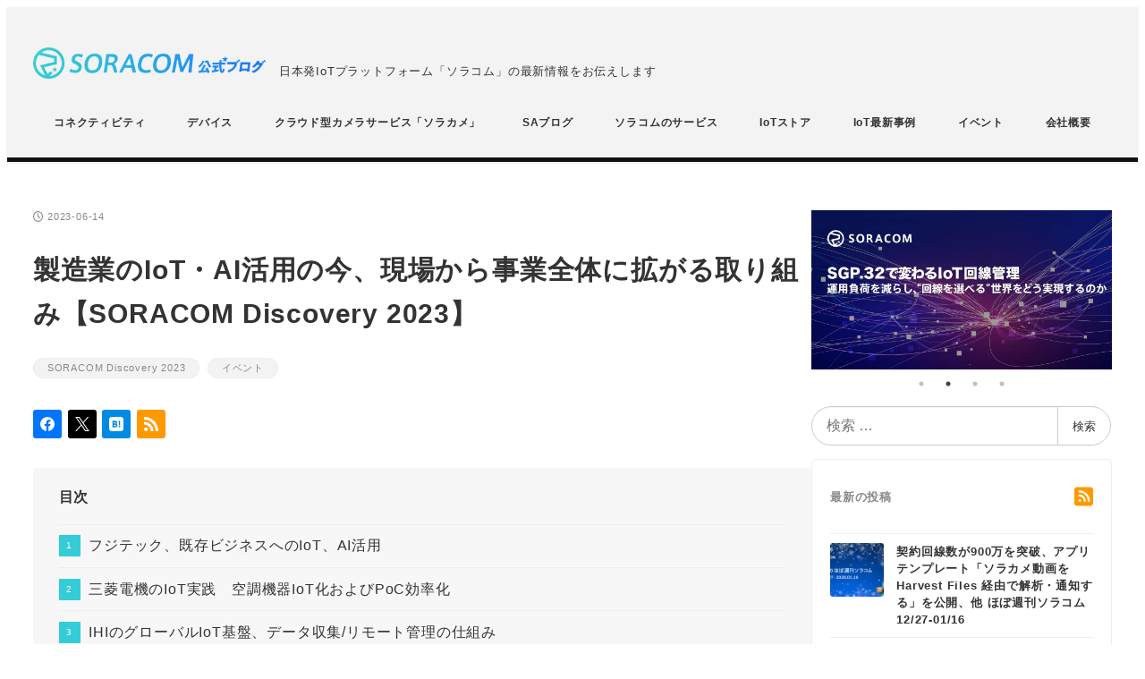

--- FILE ---
content_type: text/html; charset=UTF-8
request_url: https://blog.soracom.com/ja-jp/2023/06/14/industrial-iot-discovery2023/
body_size: 34820
content:
<!DOCTYPE html>
<html lang="ja" data-sticky-footer="true" data-scrolled="false">

<head>
			<meta charset="UTF-8">
		<meta name="viewport" content="width=device-width, initial-scale=1, minimum-scale=1, viewport-fit=cover">
		<meta name='robots' content='index, follow, max-image-preview:large, max-snippet:-1, max-video-preview:-1' />
	<style>img:is([sizes="auto" i], [sizes^="auto," i]) { contain-intrinsic-size: 3000px 1500px }</style>
	
	<!-- This site is optimized with the Yoast SEO plugin v25.2 - https://yoast.com/wordpress/plugins/seo/ -->
	<title>製造業のIoT・AI活用の今、現場から事業全体に拡がる取り組み【SORACOM Discovery 2023】 - SORACOM公式ブログ</title>
	<meta name="description" content="開催まであと1ヶ月となった、IoTカンファレンスSORACOM Discovery 2023今年のセッションのキーワードは、「現場リーダーが推進」「全社横断」「グローバル」。IoT活用は事業全体に、組織全体に着実に拡がりつつあります。今年の製造業IoTセッションをピックアップしてご紹介します。" />
	<link rel="canonical" href="https://blog.soracom.com/ja-jp/2023/06/14/industrial-iot-discovery2023/" />
	<meta property="og:locale" content="ja_JP" />
	<meta property="og:type" content="article" />
	<meta property="og:title" content="製造業のIoT・AI活用の今、現場から事業全体に拡がる取り組み【SORACOM Discovery 2023】 - SORACOM公式ブログ" />
	<meta property="og:description" content="開催まであと1ヶ月となった、IoTカンファレンスSORACOM Discovery 2023今年のセッションのキーワードは、「現場リーダーが推進」「全社横断」「グローバル」。IoT活用は事業全体に、組織全体に着実に拡がりつつあります。今年の製造業IoTセッションをピックアップしてご紹介します。" />
	<meta property="og:url" content="https://blog.soracom.com/ja-jp/2023/06/14/industrial-iot-discovery2023/" />
	<meta property="og:site_name" content="SORACOM公式ブログ" />
	<meta property="article:published_time" content="2023-06-14T01:50:57+00:00" />
	<meta property="article:modified_time" content="2023-06-26T01:44:50+00:00" />
	<meta property="og:image" content="https://blog.soracom.com/ja-jp/wp-content/uploads/2023/06/1200x630_2306_discovery3.jpg" />
	<meta property="og:image:width" content="1200" />
	<meta property="og:image:height" content="630" />
	<meta property="og:image:type" content="image/jpeg" />
	<meta name="author" content="kyon" />
	<meta name="twitter:card" content="summary_large_image" />
	<meta name="twitter:label1" content="執筆者" />
	<meta name="twitter:data1" content="kyon" />
	<script type="application/ld+json" class="yoast-schema-graph">{"@context":"https://schema.org","@graph":[{"@type":"Article","@id":"https://blog.soracom.com/ja-jp/2023/06/14/industrial-iot-discovery2023/#article","isPartOf":{"@id":"https://blog.soracom.com/ja-jp/2023/06/14/industrial-iot-discovery2023/"},"author":{"name":"kyon","@id":"https://blog.soracom.com/ja-jp/#/schema/person/e636c210008930f58fe12cbccd927f71"},"headline":"製造業のIoT・AI活用の今、現場から事業全体に拡がる取り組み【SORACOM Discovery 2023】","datePublished":"2023-06-14T01:50:57+00:00","dateModified":"2023-06-26T01:44:50+00:00","mainEntityOfPage":{"@id":"https://blog.soracom.com/ja-jp/2023/06/14/industrial-iot-discovery2023/"},"wordCount":70,"publisher":{"@id":"https://blog.soracom.com/ja-jp/#organization"},"image":{"@id":"https://blog.soracom.com/ja-jp/2023/06/14/industrial-iot-discovery2023/#primaryimage"},"thumbnailUrl":"/ja-jp/wp-content/uploads/2023/06/1200x630_2306_discovery3.jpg","articleSection":["SORACOM Discovery 2023","イベント"],"inLanguage":"ja"},{"@type":"WebPage","@id":"https://blog.soracom.com/ja-jp/2023/06/14/industrial-iot-discovery2023/","url":"https://blog.soracom.com/ja-jp/2023/06/14/industrial-iot-discovery2023/","name":"製造業のIoT・AI活用の今、現場から事業全体に拡がる取り組み【SORACOM Discovery 2023】 - SORACOM公式ブログ","isPartOf":{"@id":"https://blog.soracom.com/ja-jp/#website"},"primaryImageOfPage":{"@id":"https://blog.soracom.com/ja-jp/2023/06/14/industrial-iot-discovery2023/#primaryimage"},"image":{"@id":"https://blog.soracom.com/ja-jp/2023/06/14/industrial-iot-discovery2023/#primaryimage"},"thumbnailUrl":"/ja-jp/wp-content/uploads/2023/06/1200x630_2306_discovery3.jpg","datePublished":"2023-06-14T01:50:57+00:00","dateModified":"2023-06-26T01:44:50+00:00","description":"開催まであと1ヶ月となった、IoTカンファレンスSORACOM Discovery 2023今年のセッションのキーワードは、「現場リーダーが推進」「全社横断」「グローバル」。IoT活用は事業全体に、組織全体に着実に拡がりつつあります。今年の製造業IoTセッションをピックアップしてご紹介します。","breadcrumb":{"@id":"https://blog.soracom.com/ja-jp/2023/06/14/industrial-iot-discovery2023/#breadcrumb"},"inLanguage":"ja","potentialAction":[{"@type":"ReadAction","target":["https://blog.soracom.com/ja-jp/2023/06/14/industrial-iot-discovery2023/"]}]},{"@type":"ImageObject","inLanguage":"ja","@id":"https://blog.soracom.com/ja-jp/2023/06/14/industrial-iot-discovery2023/#primaryimage","url":"/ja-jp/wp-content/uploads/2023/06/1200x630_2306_discovery3.jpg","contentUrl":"/ja-jp/wp-content/uploads/2023/06/1200x630_2306_discovery3.jpg","width":1200,"height":630},{"@type":"BreadcrumbList","@id":"https://blog.soracom.com/ja-jp/2023/06/14/industrial-iot-discovery2023/#breadcrumb","itemListElement":[{"@type":"ListItem","position":1,"name":"ホーム","item":"https://blog.soracom.com/ja-jp/"},{"@type":"ListItem","position":2,"name":"最新の記事","item":"https://blog.soracom.com/ja-jp/archives/"},{"@type":"ListItem","position":3,"name":"製造業のIoT・AI活用の今、現場から事業全体に拡がる取り組み【SORACOM Discovery 2023】"}]},{"@type":"WebSite","@id":"https://blog.soracom.com/ja-jp/#website","url":"https://blog.soracom.com/ja-jp/","name":"SORACOM公式ブログ","description":"日本発IoTプラットフォーム「ソラコム」の最新情報をお伝えします","publisher":{"@id":"https://blog.soracom.com/ja-jp/#organization"},"potentialAction":[{"@type":"SearchAction","target":{"@type":"EntryPoint","urlTemplate":"https://blog.soracom.com/ja-jp/?s={search_term_string}"},"query-input":{"@type":"PropertyValueSpecification","valueRequired":true,"valueName":"search_term_string"}}],"inLanguage":"ja"},{"@type":"Organization","@id":"https://blog.soracom.com/ja-jp/#organization","name":"SORACOM公式ブログ","url":"https://blog.soracom.com/ja-jp/","logo":{"@type":"ImageObject","inLanguage":"ja","@id":"https://blog.soracom.com/ja-jp/#/schema/logo/image/","url":"/ja-jp/wp-content/uploads/2020/08/logo_soracomblog_fix_4c.png","contentUrl":"/ja-jp/wp-content/uploads/2020/08/logo_soracomblog_fix_4c.png","width":1920,"height":260,"caption":"SORACOM公式ブログ"},"image":{"@id":"https://blog.soracom.com/ja-jp/#/schema/logo/image/"}},{"@type":"Person","@id":"https://blog.soracom.com/ja-jp/#/schema/person/e636c210008930f58fe12cbccd927f71","name":"kyon","image":{"@type":"ImageObject","inLanguage":"ja","@id":"https://blog.soracom.com/ja-jp/#/schema/person/image/","url":"https://secure.gravatar.com/avatar/6d4e076285e17259e31156eac7ed170f1498da8e0075719bb46c6d6fa0b75912?s=96&d=mm&r=g","contentUrl":"https://secure.gravatar.com/avatar/6d4e076285e17259e31156eac7ed170f1498da8e0075719bb46c6d6fa0b75912?s=96&d=mm&r=g","caption":"kyon"},"url":"https://blog.soracom.com/ja-jp/author/kyoqoo/"}]}</script>
	<!-- / Yoast SEO plugin. -->


<link rel='dns-prefetch' href='//www.googletagmanager.com' />
		<link rel="profile" href="http://gmpg.org/xfn/11">
												<script type="text/javascript">
/* <![CDATA[ */
window._wpemojiSettings = {"baseUrl":"https:\/\/s.w.org\/images\/core\/emoji\/16.0.1\/72x72\/","ext":".png","svgUrl":"https:\/\/s.w.org\/images\/core\/emoji\/16.0.1\/svg\/","svgExt":".svg","source":{"concatemoji":"https:\/\/blog.soracom.com\/ja-jp\/wp-includes\/js\/wp-emoji-release.min.js?ver=6.8.2"}};
/*! This file is auto-generated */
!function(s,n){var o,i,e;function c(e){try{var t={supportTests:e,timestamp:(new Date).valueOf()};sessionStorage.setItem(o,JSON.stringify(t))}catch(e){}}function p(e,t,n){e.clearRect(0,0,e.canvas.width,e.canvas.height),e.fillText(t,0,0);var t=new Uint32Array(e.getImageData(0,0,e.canvas.width,e.canvas.height).data),a=(e.clearRect(0,0,e.canvas.width,e.canvas.height),e.fillText(n,0,0),new Uint32Array(e.getImageData(0,0,e.canvas.width,e.canvas.height).data));return t.every(function(e,t){return e===a[t]})}function u(e,t){e.clearRect(0,0,e.canvas.width,e.canvas.height),e.fillText(t,0,0);for(var n=e.getImageData(16,16,1,1),a=0;a<n.data.length;a++)if(0!==n.data[a])return!1;return!0}function f(e,t,n,a){switch(t){case"flag":return n(e,"\ud83c\udff3\ufe0f\u200d\u26a7\ufe0f","\ud83c\udff3\ufe0f\u200b\u26a7\ufe0f")?!1:!n(e,"\ud83c\udde8\ud83c\uddf6","\ud83c\udde8\u200b\ud83c\uddf6")&&!n(e,"\ud83c\udff4\udb40\udc67\udb40\udc62\udb40\udc65\udb40\udc6e\udb40\udc67\udb40\udc7f","\ud83c\udff4\u200b\udb40\udc67\u200b\udb40\udc62\u200b\udb40\udc65\u200b\udb40\udc6e\u200b\udb40\udc67\u200b\udb40\udc7f");case"emoji":return!a(e,"\ud83e\udedf")}return!1}function g(e,t,n,a){var r="undefined"!=typeof WorkerGlobalScope&&self instanceof WorkerGlobalScope?new OffscreenCanvas(300,150):s.createElement("canvas"),o=r.getContext("2d",{willReadFrequently:!0}),i=(o.textBaseline="top",o.font="600 32px Arial",{});return e.forEach(function(e){i[e]=t(o,e,n,a)}),i}function t(e){var t=s.createElement("script");t.src=e,t.defer=!0,s.head.appendChild(t)}"undefined"!=typeof Promise&&(o="wpEmojiSettingsSupports",i=["flag","emoji"],n.supports={everything:!0,everythingExceptFlag:!0},e=new Promise(function(e){s.addEventListener("DOMContentLoaded",e,{once:!0})}),new Promise(function(t){var n=function(){try{var e=JSON.parse(sessionStorage.getItem(o));if("object"==typeof e&&"number"==typeof e.timestamp&&(new Date).valueOf()<e.timestamp+604800&&"object"==typeof e.supportTests)return e.supportTests}catch(e){}return null}();if(!n){if("undefined"!=typeof Worker&&"undefined"!=typeof OffscreenCanvas&&"undefined"!=typeof URL&&URL.createObjectURL&&"undefined"!=typeof Blob)try{var e="postMessage("+g.toString()+"("+[JSON.stringify(i),f.toString(),p.toString(),u.toString()].join(",")+"));",a=new Blob([e],{type:"text/javascript"}),r=new Worker(URL.createObjectURL(a),{name:"wpTestEmojiSupports"});return void(r.onmessage=function(e){c(n=e.data),r.terminate(),t(n)})}catch(e){}c(n=g(i,f,p,u))}t(n)}).then(function(e){for(var t in e)n.supports[t]=e[t],n.supports.everything=n.supports.everything&&n.supports[t],"flag"!==t&&(n.supports.everythingExceptFlag=n.supports.everythingExceptFlag&&n.supports[t]);n.supports.everythingExceptFlag=n.supports.everythingExceptFlag&&!n.supports.flag,n.DOMReady=!1,n.readyCallback=function(){n.DOMReady=!0}}).then(function(){return e}).then(function(){var e;n.supports.everything||(n.readyCallback(),(e=n.source||{}).concatemoji?t(e.concatemoji):e.wpemoji&&e.twemoji&&(t(e.twemoji),t(e.wpemoji)))}))}((window,document),window._wpemojiSettings);
/* ]]> */
</script>
<link rel='stylesheet' id='slick-carousel-css' href='/ja-jp/wp-content/themes/snow-monkey/vendor/inc2734/wp-awesome-widgets/src/assets/packages/slick-carousel/slick/slick.css?ver=1748934591' type='text/css' media='all' />
<link rel='stylesheet' id='slick-carousel-theme-css' href='/ja-jp/wp-content/themes/snow-monkey/vendor/inc2734/wp-awesome-widgets/src/assets/packages/slick-carousel/slick/slick-theme.css?ver=1748934591' type='text/css' media='all' />
<link rel='stylesheet' id='wp-awesome-widgets-css' href='/ja-jp/wp-content/themes/snow-monkey/vendor/inc2734/wp-awesome-widgets/src/assets/css/app.css?ver=1748934592' type='text/css' media='all' />
<link rel='stylesheet' id='wp-share-buttons-css' href='/ja-jp/wp-content/themes/snow-monkey/vendor/inc2734/wp-share-buttons/src/assets/css/wp-share-buttons.css?ver=1748934579' type='text/css' media='all' />
<link rel='stylesheet' id='wp-pure-css-gallery-css' href='/ja-jp/wp-content/themes/snow-monkey/vendor/inc2734/wp-pure-css-gallery/src/assets/css/wp-pure-css-gallery.css?ver=1748934580' type='text/css' media='all' />
<style id='wp-emoji-styles-inline-css' type='text/css'>

	img.wp-smiley, img.emoji {
		display: inline !important;
		border: none !important;
		box-shadow: none !important;
		height: 1em !important;
		width: 1em !important;
		margin: 0 0.07em !important;
		vertical-align: -0.1em !important;
		background: none !important;
		padding: 0 !important;
	}
</style>
<link rel='stylesheet' id='wp-block-library-css' href='/ja-jp/wp-includes/css/dist/block-library/style.min.css?ver=6.8.2' type='text/css' media='all' />
<style id='wp-block-library-inline-css' type='text/css'>
:root :where(.wp-block-button.is-style-snow-monkey-143783) .wp-block-button__link, :root :where(.smb-btn-wrapper.is-style-snow-monkey-143783) .smb-btn { border-bottom-style: solid; border-bottom-width: 5px; transition: none; } :root :where(.wp-block-button.is-style-snow-monkey-143783) .wp-block-button__link { --btn--background-color: var(--wp--preset--color--luminous-vivid-amber); background-color: var(--btn--background-color); border-bottom-color: color-mix(in srgb, var(--btn--background-color), #000 15%); } :root :where(.smb-btn-wrapper.is-style-snow-monkey-143783) .smb-btn { --smb-btn--background-color: var(--wp--preset--color--luminous-vivid-amber); border-bottom-color: color-mix(in srgb, var(--smb-btn--background-color), #000 15%); } :root :where(.wp-block-button.is-style-snow-monkey-143783) .wp-block-button__link:active, :root :where(.smb-btn-wrapper.is-style-snow-monkey-143783) .smb-btn:active { margin-top: 3px; border-bottom-width: 2px; } :root :where(.wp-block-button.is-style-snow-monkey-143783) .wp-block-button__link:focus-visible, :root :where(.smb-btn-wrapper.is-style-snow-monkey-143783) .smb-btn:focus-visible { filter: none; } @media (any-hover: hover) { :root :where(.wp-block-button.is-style-snow-monkey-143783) .wp-block-button__link:hover, :root :where(.smb-btn-wrapper.is-style-snow-monkey-143783) .smb-btn:hover { filter: none; } }
:root :where(.wp-block-button.is-style-snow-monkey-143789), :root :where(.smb-btn-wrapper.is-style-snow-monkey-143789) { --btn--inline-svg: url(data:image/svg+xml;charset=UTF-8,%3Csvg%20xmlns%3D%22http%3A%2F%2Fwww.w3.org%2F2000%2Fsvg%22%20width%3D%2224%22%20height%3D%2224%22%20viewBox%3D%220%200%2024%2024%22%20fill%3D%22none%22%20stroke%3D%22currentColor%22%20stroke-width%3D%222%22%20stroke-linecap%3D%22round%22%20stroke-linejoin%3D%22round%22%20class%3D%22feather%20feather-chevron-right%22%3E%3Cpolyline%20points%3D%229%2018%2015%2012%209%206%22%3E%3C%2Fpolyline%3E%3C%2Fsvg%3E); --btn--arrow-area-width: 30px; } :root :where(.wp-block-button.is-style-snow-monkey-143789) .wp-block-button__link, :root :where(.smb-btn-wrapper.is-style-snow-monkey-143789) .smb-btn { position: relative; padding-right: calc(var(--btn--arrow-area-width) + var(--_s-1)); overflow: hidden; } :root :where(.wp-block-button.is-style-snow-monkey-143789) .wp-block-button__link::before, :root :where(.smb-btn-wrapper.is-style-snow-monkey-143789) .smb-btn::before { content: ''; position: absolute; inset: 0 0 0 calc(100% - var(--btn--arrow-area-width)); background-color: rgba(0 0 0 / .15); } :root :where(.wp-block-button.is-style-snow-monkey-143789) .wp-block-button__link::after, :root :where(.smb-btn-wrapper.is-style-snow-monkey-143789) .smb-btn::after { content: ''; position: absolute; inset: calc(50% - .5em) calc(var(--btn--arrow-area-width) / 2 - .5em) auto auto; display: block; mask-image: var(--btn--inline-svg); mask-position: center center; mask-repeat: no-repeat; mask-size: contain; height: 1em; width: 1em; background-color: currentColor; }
:root :where(.wp-block-button.is-style-snow-monkey-143790), :root :where(.smb-btn-wrapper.is-style-snow-monkey-143790) { --btn--circle-color: currentColor; --btn--circle-size: 42px; --btn--icon-color: var(--wp--preset--color--white); --btn--inline-svg: url(data:image/svg+xml;charset=UTF-8,%3Csvg%20xmlns%3D%22http%3A%2F%2Fwww.w3.org%2F2000%2Fsvg%22%20width%3D%2224%22%20height%3D%2224%22%20viewBox%3D%220%200%2024%2024%22%20fill%3D%22none%22%20stroke%3D%22currentColor%22%20stroke-width%3D%222%22%20stroke-linecap%3D%22round%22%20stroke-linejoin%3D%22round%22%20class%3D%22feather%20feather-chevron-right%22%3E%3Cpolyline%20points%3D%229%2018%2015%2012%209%206%22%3E%3C%2Fpolyline%3E%3C%2Fsvg%3E); --btn--padding: 0; } :root :where(.wp-block-button.is-style-snow-monkey-143790) .wp-block-button__link, :root :where(.smb-btn-wrapper.is-style-snow-monkey-143790) .smb-btn { position: relative; display: flex; align-items: center; gap: var(--_s-1); background-color: transparent; padding: 0; } :root :where(.wp-block-button.is-style-snow-monkey-143790) .wp-block-button__link { color: var(--wp--preset--color--sm-accent); } :root :where(.smb-btn-wrapper.is-style-snow-monkey-143790) .smb-btn { --smb-btn--color: var(--wp--preset--color--sm-accent); } :root :where(.wp-block-button.is-style-snow-monkey-143790) .wp-block-button__link::before, :root :where(.smb-btn-wrapper.is-style-snow-monkey-143790) .smb-btn::before { content: ''; display: block; background-color: var(--btn--circle-color); border-radius: 100%; height: var(--btn--circle-size); width: var(--btn--circle-size); min-width: var(--btn--circle-size); transition: background-color .2s; } :root :where(.wp-block-button.is-style-snow-monkey-143790) .wp-block-button__link::after, :root :where(.smb-btn-wrapper.is-style-snow-monkey-143790) .smb-btn::after { content: ''; position: absolute; left: calc(var(--btn--circle-size) / 2 - .5em); display: block; mask-image: var(--btn--inline-svg); mask-position: center center; mask-repeat: no-repeat; mask-size: contain; height: 1em; width: 1em; background-color: var(--btn--icon-color); }
:root :where(.wp-block-button.is-style-snow-monkey-143795), :root :where(.smb-btn-wrapper.is-style-snow-monkey-143795) { --circle-size: 42px; --circle-color: currentColor; --icon-color: var(--wp--preset--color--white); --inline-svg: url(data:image/svg+xml;charset=UTF-8,%3Csvg%20xmlns%3D%22http%3A%2F%2Fwww.w3.org%2F2000%2Fsvg%22%20width%3D%2224%22%20height%3D%2224%22%20viewBox%3D%220%200%2024%2024%22%20fill%3D%22none%22%20stroke%3D%22currentColor%22%20stroke-width%3D%222%22%20stroke-linecap%3D%22round%22%20stroke-linejoin%3D%22round%22%20class%3D%22feather%20feather-chevron-right%22%3E%3Cpolyline%20points%3D%229%2018%2015%2012%209%206%22%3E%3C%2Fpolyline%3E%3C%2Fsvg%3E); --btn--padding: 0; } :root :where(.wp-block-button.is-style-snow-monkey-143795) .wp-block-button__link, :root :where(.smb-btn-wrapper.is-style-snow-monkey-143795) .smb-btn { position: relative; display: flex; align-items: center; flex-direction: row-reverse; gap: var(--_s-1); background-color: transparent; padding: 0; } :root :where(.wp-block-button.is-style-snow-monkey-143795) .wp-block-button__link { color: var(--wp--preset--color--sm-accent); } :root :where(.smb-btn-wrapper.is-style-snow-monkey-143795) .smb-btn { --smb-btn--color: var(--wp--preset--color--sm-accent); } :root :where(.wp-block-button.is-style-snow-monkey-143795) .wp-block-button__link::before, :root :where(.smb-btn-wrapper.is-style-snow-monkey-143795) .smb-btn::before { content: ''; display: block; background-color: var(--circle-color); border-radius: 100%; height: var(--circle-size); width: var(--circle-size); min-width: var(--circle-size); transition: background-color .2s; } :root :where(.wp-block-button.is-style-snow-monkey-143795) .wp-block-button__link::after, :root :where(.smb-btn-wrapper.is-style-snow-monkey-143795) .smb-btn::after { content: ''; position: absolute; right: calc(var(--circle-size) / 2 - .5em); display: block; mask-image: var(--inline-svg); mask-position: center center; mask-repeat: no-repeat; mask-size: contain; height: 1em; width: 1em; background-color: var(--icon-color); }
:root :where(.wp-block-button.is-style-snow-monkey-143798), :root :where(.smb-btn-wrapper.is-style-snow-monkey-143798) { --cross-color: currentColor; } :root :where(.wp-block-button.is-style-snow-monkey-143798) .wp-block-button__link, :root :where(.smb-btn-wrapper.is-style-snow-monkey-143798) .smb-btn { position: relative; border-radius: 0; padding: calc(var(--_padding1) / 1.5) var(--_padding1); } :root :where(.wp-block-button.is-style-snow-monkey-143798) .wp-block-button__link { background-color: transparent; color: currentColor; } :root :where(.smb-btn-wrapper.is-style-snow-monkey-143798) .smb-btn { --smb-btn--background-color: transparent; --smb-btn--color: currentColor; } :root :where(.wp-block-button.is-style-snow-monkey-143798) .wp-block-button__link::before, :root :where(.wp-block-button.is-style-snow-monkey-143798) .wp-block-button__link::after, :root :where(.smb-btn-wrapper.is-style-snow-monkey-143798) .smb-btn::before, :root :where(.smb-btn-wrapper.is-style-snow-monkey-143798) .smb-btn::after { content: ''; position: absolute; height: 50%; width: 50%; background-color: var(--cross-color); mask-repeat: no-repeat, no-repeat; mask-size: 6px 6px, 100% 100%; } :root :where(.wp-block-button.is-style-snow-monkey-143798) .wp-block-button__link::before, :root :where(.smb-btn-wrapper.is-style-snow-monkey-143798) .smb-btn::before { mask-image: url("data:image/svg+xml,%3Csvg viewBox='0 0 6 6' xmlns='http://www.w3.org/2000/svg'%3E%3Cpath d='M5 0L5 5H0V6H5H6L6 5V0H5Z' stroke-width='1px' /%3E%3C/svg%3E"), url("data:image/svg+xml,%3Csvg viewBox='0 0 6 6' xmlns='http://www.w3.org/2000/svg' preserveAspectRatio='none'%3E%3Cline x1='0' y1='0' x2='0' y2='6' stroke-width='2px' vector-effect='non-scaling-stroke' stroke='currentColor'%3E%3C/line%3E%3Cline x1='0' y1='0' x2='6' y2='0' stroke-width='2px' vector-effect='non-scaling-stroke' stroke='currentColor'%3E%3C/line%3E%3C/svg%3E"); mask-position: 0 0, 5px 5px; inset: 0 auto auto 0; } :root :where(.wp-block-button.is-style-snow-monkey-143798) .wp-block-button__link::after, :root :where(.smb-btn-wrapper.is-style-snow-monkey-143798) .smb-btn::after { mask-image: url("data:image/svg+xml,%3Csvg viewBox='0 0 6 6' xmlns='http://www.w3.org/2000/svg'%3E%3Cpath d='M6 0H1H0V0.999999V6H1L1 1L6 1V0Z' fill='currentColor'/%3E%3C/svg%3E%0A"), url("data:image/svg+xml,%3Csvg viewBox='0 0 6 6' xmlns='http://www.w3.org/2000/svg' preserveAspectRatio='none'%3E%3Cline x1='0' y1='6' x2='6' y2='6' stroke-width='2px' vector-effect='non-scaling-stroke' stroke='currentColor'%3E%3C/line%3E%3Cline x1='6' y1='0' x2='6' y2='6' stroke-width='2px' vector-effect='non-scaling-stroke' stroke='currentColor'%3E%3C/line%3E%3C/svg%3E"); mask-position: 100% 100%, calc(100% - 5px) calc(100% - 5px); inset: auto 0 0 auto; } :root :where(.wp-block-button.is-style-snow-monkey-143798) .wp-block-button__link:focus-visible, :root :where(.smb-btn-wrapper.is-style-snow-monkey-143798) .smb-btn:focus-visible { filter: none; } @media (any-hover: hover) { :root :where(.wp-block-button.is-style-snow-monkey-143798) .wp-block-button__link:hover, :root :where(.smb-btn-wrapper.is-style-snow-monkey-143798) .smb-btn:hover { filter: none; } }
:root :where(.wp-block-button.is-style-snow-monkey-143799), :root :where(.smb-btn-wrapper.is-style-snow-monkey-143799) { --circle-size: 42px; --circle-color: currentColor; --icon-color: var(--wp--preset--color--sm-accent); --inline-svg: url(data:image/svg+xml;charset=UTF-8,%3Csvg%20xmlns%3D%22http%3A%2F%2Fwww.w3.org%2F2000%2Fsvg%22%20width%3D%2224%22%20height%3D%2224%22%20viewBox%3D%220%200%2024%2024%22%20fill%3D%22none%22%20stroke%3D%22currentColor%22%20stroke-width%3D%223%22%20stroke-linecap%3D%22round%22%20stroke-linejoin%3D%22round%22%20class%3D%22feather%20feather-chevron-right%22%3E%3Cpolyline%20points%3D%229%2018%2015%2012%209%206%22%3E%3C%2Fpolyline%3E%3C%2Fsvg%3E); } :root :where(.wp-block-button.is-style-snow-monkey-143799) { --btn--padding: var(--_padding-2); } :root :where(.wp-block-button.is-style-snow-monkey-143799) .wp-block-button__link, :root :where(.smb-btn-wrapper.is-style-snow-monkey-143799) .smb-btn { position: relative; display: grid; grid-auto-flow: column; grid-template-columns: auto 1fr; align-items: center; gap: var(--_s-1); color: var(--wp--preset--color--white); font-weight: bold; } :root :where(.wp-block-button.is-style-snow-monkey-143799) .wp-block-button__link { border-radius: calc(var(--circle-size) / 2 + var(--btn--padding)); padding: var(--btn--padding) calc(var(--_padding-2) * 2) var(--btn--padding) var(--btn--padding); } :root :where(.smb-btn-wrapper.is-style-snow-monkey-143799) .smb-btn { --smb-btn--padding: var(--_padding-2); --smb-btn--border-radius: calc(var(--circle-size) / 2 + var(--smb-btn--padding)); padding: var(--smb-btn--padding) calc(var(--_padding-2) * 2) var(--smb-btn--padding) var(--smb-btn--padding); } :root :where(.wp-block-button.is-style-snow-monkey-143799) .wp-block-button__link::before, :root :where(.smb-btn-wrapper.is-style-snow-monkey-143799) .smb-btn::before { content: ''; display: block; background-color: var(--circle-color); border-radius: var(--circle-size); height: var(--circle-size); width: var(--circle-size); } :root :where(.wp-block-button.is-style-snow-monkey-143799) .wp-block-button__link::after, :root :where(.smb-btn-wrapper.is-style-snow-monkey-143799) .smb-btn::after { content: ''; position: absolute; display: block; mask-image: var(--inline-svg); mask-position: center center; mask-repeat: no-repeat; mask-size: contain; height: 1em; width: 1em; background-color: inherit; } :root :where(.wp-block-button.is-style-snow-monkey-143799) .wp-block-button__link::after { left: calc(var(--circle-size) / 2 + var(--btn--padding) - .5em); } :root :where(.smb-btn-wrapper.is-style-snow-monkey-143799) .smb-btn::after { left: calc(var(--circle-size) / 2 + var(--smb-btn--padding) - .5em); }
:root :where(.wp-block-button.is-style-snow-monkey-143801) .wp-block-button__link, :root :where(.smb-btn-wrapper.is-style-snow-monkey-143801) .smb-btn { border-width: 1px; border-style: solid; border-color: currentColor; border-radius: 0; box-shadow: 5px 5px 0 currentColor; transition: transform .1s, box-shadow .1s; } :root :where(.wp-block-button.is-style-snow-monkey-143801) .wp-block-button__link { background-color: var(--wp--preset--color--white); color: var(--wp--preset--color--sm-text); } :root :where(.smb-btn-wrapper.is-style-snow-monkey-143801) .smb-btn { --smb-btn--background-color: var(--wp--preset--color--white); --smb-btn--color: var(--wp--preset--color--sm-text); } :root :where(.wp-block-button.is-style-snow-monkey-143801) .wp-block-button__link:active, :root :where(.smb-btn-wrapper.is-style-snow-monkey-143801) .smb-btn:active { box-shadow: none; transform: translate(5px, 5px); } :root :where(.wp-block-button.is-style-snow-monkey-143801) .wp-block-button__link:focus-visible, :root :where(.smb-btn-wrapper.is-style-snow-monkey-143801) .smb-btn:focus-visible { filter: none; } @media (any-hover: hover) { :root :where(.wp-block-button.is-style-snow-monkey-143801) .wp-block-button__link:hover, :root :where(.smb-btn-wrapper.is-style-snow-monkey-143801) .smb-btn:hover { filter: none; } }
:root :where(.wp-block-button.is-style-snow-monkey-143805), :root :where(.smb-btn-wrapper.is-style-snow-monkey-143805) { --btn--shadow-offset: 7px; padding: 0 var(--btn--shadow-offset) var(--btn--shadow-offset) 0; } :root :where(.wp-block-button.is-style-snow-monkey-143805) .wp-block-button__link, :root :where(.smb-btn-wrapper.is-style-snow-monkey-143805) .smb-btn { position: relative; border-width: 1px; border-style: solid; border-color: currentColor; border-radius: 0; transition: transform .05s; } :root :where(.wp-block-button.is-style-snow-monkey-143805) .wp-block-button__link { background-color: var(--wp--preset--color--white); color: var(--wp--preset--color--sm-text); } :root :where(.smb-btn-wrapper.is-style-snow-monkey-143805) .smb-btn { --smb-btn--background-color: var(--wp--preset--color--white); --smb-btn--color: var(--wp--preset--color--sm-text); } :root :where(.wp-block-button.is-style-snow-monkey-143805) .wp-block-button__link::before, :root :where(.smb-btn-wrapper.is-style-snow-monkey-143805) .smb-btn::before { content: ''; position: absolute; inset: auto calc(var(--btn--shadow-offset) * -1) calc(var(--btn--shadow-offset) * -1) auto; height: 70%; width: 70%; mask-image: url("data:image/svg+xml,%3Csvg viewBox='0 0 6 6' xmlns='http://www.w3.org/2000/svg' preserveAspectRatio='none'%3E%3Cline x1='0' y1='6' x2='6' y2='6' stroke-width='2px' vector-effect='non-scaling-stroke' stroke='currentColor'%3E%3C/line%3E%3Cline x1='6' y1='0' x2='6' y2='6' stroke-width='2px' vector-effect='non-scaling-stroke' stroke='currentColor'%3E%3C/line%3E%3C/svg%3E"); mask-repeat: no-repeat; mask-size: 100% 100%; background-color: currentColor; } :root :where(.wp-block-button.is-style-snow-monkey-143805) .wp-block-button__link:active, :root :where(.smb-btn-wrapper.is-style-snow-monkey-143805) .smb-btn:active { transform: translate(var(--btn--shadow-offset), var(--btn--shadow-offset)); } :root :where(.wp-block-button.is-style-snow-monkey-143805) .wp-block-button__link:active::before, :root :where(.smb-btn-wrapper.is-style-snow-monkey-143805) .smb-btn:active::before { display: none; } :root :where(.wp-block-button.is-style-snow-monkey-143805) .wp-block-button__link:focus-visible, :root :where(.smb-btn-wrapper.is-style-snow-monkey-143805) .smb-btn:focus-visible { filter: none; } @media (any-hover: hover) { :root :where(.wp-block-button.is-style-snow-monkey-143805) .wp-block-button__link:hover, :root :where(.smb-btn-wrapper.is-style-snow-monkey-143805) .smb-btn:hover { filter: none; } }
:root :where(.wp-block-button.is-style-snow-monkey-143806) .wp-block-button__link, :root :where(.smb-btn-wrapper.is-style-snow-monkey-143806) .smb-btn { position: relative; display: inline-flex; align-items: center; flex-direction: row-reverse; gap: 1em; border-radius: 0; border-width: 0; } :root :where(.wp-block-button.is-style-snow-monkey-143806) .wp-block-button__link { background-color: transparent; color: currentColor; padding: var(--_padding-2) 0; } :root :where(.smb-btn-wrapper.is-style-snow-monkey-143806) .smb-btn { --smb-btn--background-color: transparent; --smb-btn--color: currentColor; --smb-btn--padding-vertical: var(--_padding-2); --smb-btn--padding-horizontal: 0; } :root :where(.wp-block-button.is-style-snow-monkey-143806) .wp-block-button__link::before, :root :where(.smb-btn-wrapper.is-style-snow-monkey-143806) .smb-btn::before { content: ''; height: 6px; width: 6px; background-color: var(--wp--preset--color--sm-accent); border-radius: 100%; } :root :where(.wp-block-button.is-style-snow-monkey-143806) .wp-block-button__link::after, :root :where(.smb-btn-wrapper.is-style-snow-monkey-143806) .smb-btn::after { content: ''; position: absolute; inset: auto auto 0 0; height: 1px; width: 0; background-color: currentColor; transition: width .2s; } :root :where(.wp-block-button.is-style-snow-monkey-143806) .wp-block-button__link:focus-visible::after, :root :where(.smb-btn-wrapper.is-style-snow-monkey-143806) .smb-btn:focus-visible::after { width: 100%; } @media (any-hover: hover) { :root :where(.wp-block-button.is-style-snow-monkey-143806) .wp-block-button__link:hover::after, :root :where(.smb-btn-wrapper.is-style-snow-monkey-143806) .smb-btn:hover::after { width: 100%; } }
:root :where(.wp-block-button.is-style-snow-monkey-143783) .wp-block-button__link, :root :where(.smb-btn-wrapper.is-style-snow-monkey-143783) .smb-btn { border-bottom-style: solid; border-bottom-width: 5px; transition: none; } :root :where(.wp-block-button.is-style-snow-monkey-143783) .wp-block-button__link { --btn--background-color: var(--wp--preset--color--luminous-vivid-amber); background-color: var(--btn--background-color); border-bottom-color: color-mix(in srgb, var(--btn--background-color), #000 15%); } :root :where(.smb-btn-wrapper.is-style-snow-monkey-143783) .smb-btn { --smb-btn--background-color: var(--wp--preset--color--luminous-vivid-amber); border-bottom-color: color-mix(in srgb, var(--smb-btn--background-color), #000 15%); } :root :where(.wp-block-button.is-style-snow-monkey-143783) .wp-block-button__link:active, :root :where(.smb-btn-wrapper.is-style-snow-monkey-143783) .smb-btn:active { margin-top: 3px; border-bottom-width: 2px; } :root :where(.wp-block-button.is-style-snow-monkey-143783) .wp-block-button__link:focus-visible, :root :where(.smb-btn-wrapper.is-style-snow-monkey-143783) .smb-btn:focus-visible { filter: none; } @media (any-hover: hover) { :root :where(.wp-block-button.is-style-snow-monkey-143783) .wp-block-button__link:hover, :root :where(.smb-btn-wrapper.is-style-snow-monkey-143783) .smb-btn:hover { filter: none; } }
:root :where(.wp-block-button.is-style-snow-monkey-143789), :root :where(.smb-btn-wrapper.is-style-snow-monkey-143789) { --btn--inline-svg: url(data:image/svg+xml;charset=UTF-8,%3Csvg%20xmlns%3D%22http%3A%2F%2Fwww.w3.org%2F2000%2Fsvg%22%20width%3D%2224%22%20height%3D%2224%22%20viewBox%3D%220%200%2024%2024%22%20fill%3D%22none%22%20stroke%3D%22currentColor%22%20stroke-width%3D%222%22%20stroke-linecap%3D%22round%22%20stroke-linejoin%3D%22round%22%20class%3D%22feather%20feather-chevron-right%22%3E%3Cpolyline%20points%3D%229%2018%2015%2012%209%206%22%3E%3C%2Fpolyline%3E%3C%2Fsvg%3E); --btn--arrow-area-width: 30px; } :root :where(.wp-block-button.is-style-snow-monkey-143789) .wp-block-button__link, :root :where(.smb-btn-wrapper.is-style-snow-monkey-143789) .smb-btn { position: relative; padding-right: calc(var(--btn--arrow-area-width) + var(--_s-1)); overflow: hidden; } :root :where(.wp-block-button.is-style-snow-monkey-143789) .wp-block-button__link::before, :root :where(.smb-btn-wrapper.is-style-snow-monkey-143789) .smb-btn::before { content: ''; position: absolute; inset: 0 0 0 calc(100% - var(--btn--arrow-area-width)); background-color: rgba(0 0 0 / .15); } :root :where(.wp-block-button.is-style-snow-monkey-143789) .wp-block-button__link::after, :root :where(.smb-btn-wrapper.is-style-snow-monkey-143789) .smb-btn::after { content: ''; position: absolute; inset: calc(50% - .5em) calc(var(--btn--arrow-area-width) / 2 - .5em) auto auto; display: block; mask-image: var(--btn--inline-svg); mask-position: center center; mask-repeat: no-repeat; mask-size: contain; height: 1em; width: 1em; background-color: currentColor; }
:root :where(.wp-block-button.is-style-snow-monkey-143790), :root :where(.smb-btn-wrapper.is-style-snow-monkey-143790) { --btn--circle-color: currentColor; --btn--circle-size: 42px; --btn--icon-color: var(--wp--preset--color--white); --btn--inline-svg: url(data:image/svg+xml;charset=UTF-8,%3Csvg%20xmlns%3D%22http%3A%2F%2Fwww.w3.org%2F2000%2Fsvg%22%20width%3D%2224%22%20height%3D%2224%22%20viewBox%3D%220%200%2024%2024%22%20fill%3D%22none%22%20stroke%3D%22currentColor%22%20stroke-width%3D%222%22%20stroke-linecap%3D%22round%22%20stroke-linejoin%3D%22round%22%20class%3D%22feather%20feather-chevron-right%22%3E%3Cpolyline%20points%3D%229%2018%2015%2012%209%206%22%3E%3C%2Fpolyline%3E%3C%2Fsvg%3E); --btn--padding: 0; } :root :where(.wp-block-button.is-style-snow-monkey-143790) .wp-block-button__link, :root :where(.smb-btn-wrapper.is-style-snow-monkey-143790) .smb-btn { position: relative; display: flex; align-items: center; gap: var(--_s-1); background-color: transparent; padding: 0; } :root :where(.wp-block-button.is-style-snow-monkey-143790) .wp-block-button__link { color: var(--wp--preset--color--sm-accent); } :root :where(.smb-btn-wrapper.is-style-snow-monkey-143790) .smb-btn { --smb-btn--color: var(--wp--preset--color--sm-accent); } :root :where(.wp-block-button.is-style-snow-monkey-143790) .wp-block-button__link::before, :root :where(.smb-btn-wrapper.is-style-snow-monkey-143790) .smb-btn::before { content: ''; display: block; background-color: var(--btn--circle-color); border-radius: 100%; height: var(--btn--circle-size); width: var(--btn--circle-size); min-width: var(--btn--circle-size); transition: background-color .2s; } :root :where(.wp-block-button.is-style-snow-monkey-143790) .wp-block-button__link::after, :root :where(.smb-btn-wrapper.is-style-snow-monkey-143790) .smb-btn::after { content: ''; position: absolute; left: calc(var(--btn--circle-size) / 2 - .5em); display: block; mask-image: var(--btn--inline-svg); mask-position: center center; mask-repeat: no-repeat; mask-size: contain; height: 1em; width: 1em; background-color: var(--btn--icon-color); }
:root :where(.wp-block-button.is-style-snow-monkey-143795), :root :where(.smb-btn-wrapper.is-style-snow-monkey-143795) { --circle-size: 42px; --circle-color: currentColor; --icon-color: var(--wp--preset--color--white); --inline-svg: url(data:image/svg+xml;charset=UTF-8,%3Csvg%20xmlns%3D%22http%3A%2F%2Fwww.w3.org%2F2000%2Fsvg%22%20width%3D%2224%22%20height%3D%2224%22%20viewBox%3D%220%200%2024%2024%22%20fill%3D%22none%22%20stroke%3D%22currentColor%22%20stroke-width%3D%222%22%20stroke-linecap%3D%22round%22%20stroke-linejoin%3D%22round%22%20class%3D%22feather%20feather-chevron-right%22%3E%3Cpolyline%20points%3D%229%2018%2015%2012%209%206%22%3E%3C%2Fpolyline%3E%3C%2Fsvg%3E); --btn--padding: 0; } :root :where(.wp-block-button.is-style-snow-monkey-143795) .wp-block-button__link, :root :where(.smb-btn-wrapper.is-style-snow-monkey-143795) .smb-btn { position: relative; display: flex; align-items: center; flex-direction: row-reverse; gap: var(--_s-1); background-color: transparent; padding: 0; } :root :where(.wp-block-button.is-style-snow-monkey-143795) .wp-block-button__link { color: var(--wp--preset--color--sm-accent); } :root :where(.smb-btn-wrapper.is-style-snow-monkey-143795) .smb-btn { --smb-btn--color: var(--wp--preset--color--sm-accent); } :root :where(.wp-block-button.is-style-snow-monkey-143795) .wp-block-button__link::before, :root :where(.smb-btn-wrapper.is-style-snow-monkey-143795) .smb-btn::before { content: ''; display: block; background-color: var(--circle-color); border-radius: 100%; height: var(--circle-size); width: var(--circle-size); min-width: var(--circle-size); transition: background-color .2s; } :root :where(.wp-block-button.is-style-snow-monkey-143795) .wp-block-button__link::after, :root :where(.smb-btn-wrapper.is-style-snow-monkey-143795) .smb-btn::after { content: ''; position: absolute; right: calc(var(--circle-size) / 2 - .5em); display: block; mask-image: var(--inline-svg); mask-position: center center; mask-repeat: no-repeat; mask-size: contain; height: 1em; width: 1em; background-color: var(--icon-color); }
:root :where(.wp-block-button.is-style-snow-monkey-143798), :root :where(.smb-btn-wrapper.is-style-snow-monkey-143798) { --cross-color: currentColor; } :root :where(.wp-block-button.is-style-snow-monkey-143798) .wp-block-button__link, :root :where(.smb-btn-wrapper.is-style-snow-monkey-143798) .smb-btn { position: relative; border-radius: 0; padding: calc(var(--_padding1) / 1.5) var(--_padding1); } :root :where(.wp-block-button.is-style-snow-monkey-143798) .wp-block-button__link { background-color: transparent; color: currentColor; } :root :where(.smb-btn-wrapper.is-style-snow-monkey-143798) .smb-btn { --smb-btn--background-color: transparent; --smb-btn--color: currentColor; } :root :where(.wp-block-button.is-style-snow-monkey-143798) .wp-block-button__link::before, :root :where(.wp-block-button.is-style-snow-monkey-143798) .wp-block-button__link::after, :root :where(.smb-btn-wrapper.is-style-snow-monkey-143798) .smb-btn::before, :root :where(.smb-btn-wrapper.is-style-snow-monkey-143798) .smb-btn::after { content: ''; position: absolute; height: 50%; width: 50%; background-color: var(--cross-color); mask-repeat: no-repeat, no-repeat; mask-size: 6px 6px, 100% 100%; } :root :where(.wp-block-button.is-style-snow-monkey-143798) .wp-block-button__link::before, :root :where(.smb-btn-wrapper.is-style-snow-monkey-143798) .smb-btn::before { mask-image: url("data:image/svg+xml,%3Csvg viewBox='0 0 6 6' xmlns='http://www.w3.org/2000/svg'%3E%3Cpath d='M5 0L5 5H0V6H5H6L6 5V0H5Z' stroke-width='1px' /%3E%3C/svg%3E"), url("data:image/svg+xml,%3Csvg viewBox='0 0 6 6' xmlns='http://www.w3.org/2000/svg' preserveAspectRatio='none'%3E%3Cline x1='0' y1='0' x2='0' y2='6' stroke-width='2px' vector-effect='non-scaling-stroke' stroke='currentColor'%3E%3C/line%3E%3Cline x1='0' y1='0' x2='6' y2='0' stroke-width='2px' vector-effect='non-scaling-stroke' stroke='currentColor'%3E%3C/line%3E%3C/svg%3E"); mask-position: 0 0, 5px 5px; inset: 0 auto auto 0; } :root :where(.wp-block-button.is-style-snow-monkey-143798) .wp-block-button__link::after, :root :where(.smb-btn-wrapper.is-style-snow-monkey-143798) .smb-btn::after { mask-image: url("data:image/svg+xml,%3Csvg viewBox='0 0 6 6' xmlns='http://www.w3.org/2000/svg'%3E%3Cpath d='M6 0H1H0V0.999999V6H1L1 1L6 1V0Z' fill='currentColor'/%3E%3C/svg%3E%0A"), url("data:image/svg+xml,%3Csvg viewBox='0 0 6 6' xmlns='http://www.w3.org/2000/svg' preserveAspectRatio='none'%3E%3Cline x1='0' y1='6' x2='6' y2='6' stroke-width='2px' vector-effect='non-scaling-stroke' stroke='currentColor'%3E%3C/line%3E%3Cline x1='6' y1='0' x2='6' y2='6' stroke-width='2px' vector-effect='non-scaling-stroke' stroke='currentColor'%3E%3C/line%3E%3C/svg%3E"); mask-position: 100% 100%, calc(100% - 5px) calc(100% - 5px); inset: auto 0 0 auto; } :root :where(.wp-block-button.is-style-snow-monkey-143798) .wp-block-button__link:focus-visible, :root :where(.smb-btn-wrapper.is-style-snow-monkey-143798) .smb-btn:focus-visible { filter: none; } @media (any-hover: hover) { :root :where(.wp-block-button.is-style-snow-monkey-143798) .wp-block-button__link:hover, :root :where(.smb-btn-wrapper.is-style-snow-monkey-143798) .smb-btn:hover { filter: none; } }
:root :where(.wp-block-button.is-style-snow-monkey-143799), :root :where(.smb-btn-wrapper.is-style-snow-monkey-143799) { --circle-size: 42px; --circle-color: currentColor; --icon-color: var(--wp--preset--color--sm-accent); --inline-svg: url(data:image/svg+xml;charset=UTF-8,%3Csvg%20xmlns%3D%22http%3A%2F%2Fwww.w3.org%2F2000%2Fsvg%22%20width%3D%2224%22%20height%3D%2224%22%20viewBox%3D%220%200%2024%2024%22%20fill%3D%22none%22%20stroke%3D%22currentColor%22%20stroke-width%3D%223%22%20stroke-linecap%3D%22round%22%20stroke-linejoin%3D%22round%22%20class%3D%22feather%20feather-chevron-right%22%3E%3Cpolyline%20points%3D%229%2018%2015%2012%209%206%22%3E%3C%2Fpolyline%3E%3C%2Fsvg%3E); } :root :where(.wp-block-button.is-style-snow-monkey-143799) { --btn--padding: var(--_padding-2); } :root :where(.wp-block-button.is-style-snow-monkey-143799) .wp-block-button__link, :root :where(.smb-btn-wrapper.is-style-snow-monkey-143799) .smb-btn { position: relative; display: grid; grid-auto-flow: column; grid-template-columns: auto 1fr; align-items: center; gap: var(--_s-1); color: var(--wp--preset--color--white); font-weight: bold; } :root :where(.wp-block-button.is-style-snow-monkey-143799) .wp-block-button__link { border-radius: calc(var(--circle-size) / 2 + var(--btn--padding)); padding: var(--btn--padding) calc(var(--_padding-2) * 2) var(--btn--padding) var(--btn--padding); } :root :where(.smb-btn-wrapper.is-style-snow-monkey-143799) .smb-btn { --smb-btn--padding: var(--_padding-2); --smb-btn--border-radius: calc(var(--circle-size) / 2 + var(--smb-btn--padding)); padding: var(--smb-btn--padding) calc(var(--_padding-2) * 2) var(--smb-btn--padding) var(--smb-btn--padding); } :root :where(.wp-block-button.is-style-snow-monkey-143799) .wp-block-button__link::before, :root :where(.smb-btn-wrapper.is-style-snow-monkey-143799) .smb-btn::before { content: ''; display: block; background-color: var(--circle-color); border-radius: var(--circle-size); height: var(--circle-size); width: var(--circle-size); } :root :where(.wp-block-button.is-style-snow-monkey-143799) .wp-block-button__link::after, :root :where(.smb-btn-wrapper.is-style-snow-monkey-143799) .smb-btn::after { content: ''; position: absolute; display: block; mask-image: var(--inline-svg); mask-position: center center; mask-repeat: no-repeat; mask-size: contain; height: 1em; width: 1em; background-color: inherit; } :root :where(.wp-block-button.is-style-snow-monkey-143799) .wp-block-button__link::after { left: calc(var(--circle-size) / 2 + var(--btn--padding) - .5em); } :root :where(.smb-btn-wrapper.is-style-snow-monkey-143799) .smb-btn::after { left: calc(var(--circle-size) / 2 + var(--smb-btn--padding) - .5em); }
:root :where(.wp-block-button.is-style-snow-monkey-143801) .wp-block-button__link, :root :where(.smb-btn-wrapper.is-style-snow-monkey-143801) .smb-btn { border-width: 1px; border-style: solid; border-color: currentColor; border-radius: 0; box-shadow: 5px 5px 0 currentColor; transition: transform .1s, box-shadow .1s; } :root :where(.wp-block-button.is-style-snow-monkey-143801) .wp-block-button__link { background-color: var(--wp--preset--color--white); color: var(--wp--preset--color--sm-text); } :root :where(.smb-btn-wrapper.is-style-snow-monkey-143801) .smb-btn { --smb-btn--background-color: var(--wp--preset--color--white); --smb-btn--color: var(--wp--preset--color--sm-text); } :root :where(.wp-block-button.is-style-snow-monkey-143801) .wp-block-button__link:active, :root :where(.smb-btn-wrapper.is-style-snow-monkey-143801) .smb-btn:active { box-shadow: none; transform: translate(5px, 5px); } :root :where(.wp-block-button.is-style-snow-monkey-143801) .wp-block-button__link:focus-visible, :root :where(.smb-btn-wrapper.is-style-snow-monkey-143801) .smb-btn:focus-visible { filter: none; } @media (any-hover: hover) { :root :where(.wp-block-button.is-style-snow-monkey-143801) .wp-block-button__link:hover, :root :where(.smb-btn-wrapper.is-style-snow-monkey-143801) .smb-btn:hover { filter: none; } }
:root :where(.wp-block-button.is-style-snow-monkey-143805), :root :where(.smb-btn-wrapper.is-style-snow-monkey-143805) { --btn--shadow-offset: 7px; padding: 0 var(--btn--shadow-offset) var(--btn--shadow-offset) 0; } :root :where(.wp-block-button.is-style-snow-monkey-143805) .wp-block-button__link, :root :where(.smb-btn-wrapper.is-style-snow-monkey-143805) .smb-btn { position: relative; border-width: 1px; border-style: solid; border-color: currentColor; border-radius: 0; transition: transform .05s; } :root :where(.wp-block-button.is-style-snow-monkey-143805) .wp-block-button__link { background-color: var(--wp--preset--color--white); color: var(--wp--preset--color--sm-text); } :root :where(.smb-btn-wrapper.is-style-snow-monkey-143805) .smb-btn { --smb-btn--background-color: var(--wp--preset--color--white); --smb-btn--color: var(--wp--preset--color--sm-text); } :root :where(.wp-block-button.is-style-snow-monkey-143805) .wp-block-button__link::before, :root :where(.smb-btn-wrapper.is-style-snow-monkey-143805) .smb-btn::before { content: ''; position: absolute; inset: auto calc(var(--btn--shadow-offset) * -1) calc(var(--btn--shadow-offset) * -1) auto; height: 70%; width: 70%; mask-image: url("data:image/svg+xml,%3Csvg viewBox='0 0 6 6' xmlns='http://www.w3.org/2000/svg' preserveAspectRatio='none'%3E%3Cline x1='0' y1='6' x2='6' y2='6' stroke-width='2px' vector-effect='non-scaling-stroke' stroke='currentColor'%3E%3C/line%3E%3Cline x1='6' y1='0' x2='6' y2='6' stroke-width='2px' vector-effect='non-scaling-stroke' stroke='currentColor'%3E%3C/line%3E%3C/svg%3E"); mask-repeat: no-repeat; mask-size: 100% 100%; background-color: currentColor; } :root :where(.wp-block-button.is-style-snow-monkey-143805) .wp-block-button__link:active, :root :where(.smb-btn-wrapper.is-style-snow-monkey-143805) .smb-btn:active { transform: translate(var(--btn--shadow-offset), var(--btn--shadow-offset)); } :root :where(.wp-block-button.is-style-snow-monkey-143805) .wp-block-button__link:active::before, :root :where(.smb-btn-wrapper.is-style-snow-monkey-143805) .smb-btn:active::before { display: none; } :root :where(.wp-block-button.is-style-snow-monkey-143805) .wp-block-button__link:focus-visible, :root :where(.smb-btn-wrapper.is-style-snow-monkey-143805) .smb-btn:focus-visible { filter: none; } @media (any-hover: hover) { :root :where(.wp-block-button.is-style-snow-monkey-143805) .wp-block-button__link:hover, :root :where(.smb-btn-wrapper.is-style-snow-monkey-143805) .smb-btn:hover { filter: none; } }
:root :where(.wp-block-button.is-style-snow-monkey-143806) .wp-block-button__link, :root :where(.smb-btn-wrapper.is-style-snow-monkey-143806) .smb-btn { position: relative; display: inline-flex; align-items: center; flex-direction: row-reverse; gap: 1em; border-radius: 0; border-width: 0; } :root :where(.wp-block-button.is-style-snow-monkey-143806) .wp-block-button__link { background-color: transparent; color: currentColor; padding: var(--_padding-2) 0; } :root :where(.smb-btn-wrapper.is-style-snow-monkey-143806) .smb-btn { --smb-btn--background-color: transparent; --smb-btn--color: currentColor; --smb-btn--padding-vertical: var(--_padding-2); --smb-btn--padding-horizontal: 0; } :root :where(.wp-block-button.is-style-snow-monkey-143806) .wp-block-button__link::before, :root :where(.smb-btn-wrapper.is-style-snow-monkey-143806) .smb-btn::before { content: ''; height: 6px; width: 6px; background-color: var(--wp--preset--color--sm-accent); border-radius: 100%; } :root :where(.wp-block-button.is-style-snow-monkey-143806) .wp-block-button__link::after, :root :where(.smb-btn-wrapper.is-style-snow-monkey-143806) .smb-btn::after { content: ''; position: absolute; inset: auto auto 0 0; height: 1px; width: 0; background-color: currentColor; transition: width .2s; } :root :where(.wp-block-button.is-style-snow-monkey-143806) .wp-block-button__link:focus-visible::after, :root :where(.smb-btn-wrapper.is-style-snow-monkey-143806) .smb-btn:focus-visible::after { width: 100%; } @media (any-hover: hover) { :root :where(.wp-block-button.is-style-snow-monkey-143806) .wp-block-button__link:hover::after, :root :where(.smb-btn-wrapper.is-style-snow-monkey-143806) .smb-btn:hover::after { width: 100%; } }
:root :where(.wp-block-heading.is-style-snow-monkey-143809) { border-top-width: 1px; border-top-style: solid; border-top-color: currentColor; border-bottom-width: 1px; border-bottom-style: solid; border-bottom-color: currentColor; padding-top: var(--_padding-2); padding-bottom: var(--_padding-2); }
:root :where(.wp-block-heading.is-style-snow-monkey-143825) { --hyphen-width: .5em; display: flex; align-items: center; gap: var(--_s-2); } :root :where(.wp-block-heading.is-style-snow-monkey-143825)::before { content: ''; height: 1px; width: var(--hyphen-width); background-color: var(--wp--preset--color--sm-accent); }
:root :where(.wp-block-heading.is-style-snow-monkey-143826) { --heading--color: var(--wp--preset--color--sm-accent); position: relative; margin-right: auto; margin-left: auto; padding-right: 2rem; padding-left: 2rem; width: fit-content; } :root :where(.wp-block-heading.is-style-snow-monkey-143826)::before { content: ''; position: absolute; background-color: var(--heading--color); inset: 0; mask-image: url('data:image/svg+xml;charset=utf8,%3Csvg%20viewBox%3D%220%200%209%2016%22%20xmlns%3D%22http%3A%2F%2Fwww.w3.org%2F2000%2Fsvg%22%3E%3Cpath%20d%3D%22M1.47653%200.511402L8.49047%2014.8921%22%20stroke-linecap%3D%22round%22%20stroke%3D%22currentColor%22%2F%3E%3C%2Fsvg%3E'), url('data:image/svg+xml;charset=utf8,%3Csvg%20viewBox%3D%220%200%209%2016%22%20xmlns%3D%22http%3A%2F%2Fwww.w3.org%2F2000%2Fsvg%22%3E%3Cpath%20d%3D%22M8.01395%200.509998L1.00001%2014.8907%22%20stroke-linecap%3D%22round%22%20stroke%3D%22currentColor%22%2F%3E%3C%2Fsvg%3E'); mask-repeat: no-repeat, no-repeat; mask-position: 0 50%, 100% 50%; mask-size: 1rem, 1rem; pointer-events: none; }
:root :where(.wp-block-heading.is-style-snow-monkey-145909) { display: flex; align-items: center; gap: var(--_s-2); } :root :where(.wp-block-heading.is-style-snow-monkey-145909)::before { content: '#'; color: var(--wp--preset--color--sm-accent); }
:root :where(.wp-block-heading.is-style-snow-monkey-146364) { --hyphen-width: .5em; --hyphen-color: var(--wp--preset--color--sm-accent); display: flex; flex-direction: column; gap: calc(var(--_s-2) / 2); } :root :where(.wp-block-heading.is-style-snow-monkey-146364)::before { content: ''; height: 1px; width: var(--hyphen-width); background-color: var(--hyphen-color); } :root :where(.wp-block-heading.is-style-snow-monkey-146364.has-text-align-center)::before { margin: 0 auto; } :root :where(.wp-block-heading.is-style-snow-monkey-146364.has-text-align-right)::before { margin: 0 0 0 auto; }
:root :where(.smb-step.is-style-snow-monkey-143920) > .smb-step__body { display: grid; grid-template-columns: repeat(auto-fill, minmax(240px, 1fr)); gap: var(--_s1); } :root :where(.smb-step.is-style-snow-monkey-143920) > .smb-step__body::before { display: none; } :root :where(.smb-step.is-style-snow-monkey-143920) > .smb-step__body > .smb-step__item { margin: 0; } :root :where(.smb-step.is-style-snow-monkey-143920) > .smb-step__body > .smb-step__item > .smb-step__item__title { display: flex; align-items: center; gap: 1em } :root :where(.smb-step.is-style-snow-monkey-143920) > .smb-step__body > .smb-step__item:not(:last-child) > .smb-step__item__title::after { content: '→'; } :root :where(.smb-step.is-style-snow-monkey-143920) > .smb-step__body > .smb-step__item > .smb-step__item__title > .smb-step__item__number { position: static; margin: 0; transform: none; }
:root :where(.smb-accordion.is-style-snow-monkey-144107):not(:root) { --smb-accordion--title-background-color: var(--wp--preset--color--sm-accent); --smb-accordion--title-color: var(--wp--preset--color--white); } :root :where(.smb-accordion.is-style-snow-monkey-144107) > .smb-accordion__item > .smb-accordion__item__title::before { flex: 0 0 auto; content: 'Q'; margin-right: var(--_s-1); display: grid; place-items: center; background-color: var(--smb-accordion-item--color, var(--smb-accordion--title-color)); border-radius: 100%; color: var(--smb-accordion-item--background-color, var(--smb-accordion--title-background-color)); font-weight: bold; line-height: 1; width: 1.5rem; height: 1.5rem; } :root :where(.smb-accordion.is-style-snow-monkey-144107) > .smb-accordion__item > .smb-accordion__item__title > .smb-accordion__item__title__icon { position: relative; } :root :where(.smb-accordion.is-style-snow-monkey-144107) > .smb-accordion__item > .smb-accordion__item__title > .smb-accordion__item__title__icon::before { content: ''; mask-image: url('data:image/svg+xml,%3Csvg%20viewBox%3D%220%200%2016%2016%22%20xmlns%3D%22http%3A%2F%2Fwww.w3.org%2F2000%2Fsvg%22%3E%3Cpath%20d%3D%22M9%200H7V7H0V9H7V16H9V9H16V7H9V0Z%22%2F%3E%3C%2Fsvg%3E'); mask-repeat: no-repeat; width: 10px; height: 10px; background-color: white; display: block; } :root :where(.smb-accordion.is-style-snow-monkey-144107) > .smb-accordion__item > .smb-accordion__item__control:checked + .smb-accordion__item__title > .smb-accordion__item__title__icon { transform:rotate(45deg); } :root :where(.smb-accordion.is-style-snow-monkey-144107) > .smb-accordion__item > .smb-accordion__item__title .smb-accordion__item__title__icon svg { display: none; }
:root :where(.wp-block-image.is-style-snow-monkey-146000 img) { mask-image: url('data:image/svg+xml,%3Csvg%20viewBox%3D%220%200%20492%20433%22%20xmlns%3D%22http%3A%2F%2Fwww.w3.org%2F2000%2Fsvg%22%3E%0A%3Cpath%20d%3D%22M491.777%200C475.906%2034.2461%20441.228%2058%20401%2058C395.203%2058%20389.521%2057.5045%20383.994%2056.5576C383.998%2057.038%20384%2057.5188%20384%2058C384%20168.457%20294.457%20258%20184%20258C171.013%20258%20158.316%20256.761%20146.019%20254.396C127.656%20281.328%20100.751%20301.968%2069.2021%20312.419C71.03%20319.98%2072%20327.877%2072%20336C72%20381.509%2041.6%20419.915%200%20432.024V0H491.777Z%22%2F%3E%0A%3C%2Fsvg%3E'), url('data:image/svg+xml,%3Csvg%20viewBox%3D%220%200%20492%20433%22%20xmlns%3D%22http%3A%2F%2Fwww.w3.org%2F2000%2Fsvg%22%3E%0A%3Cpath%20d%3D%22M0%20432.024C15.8713%20397.778%2050.5497%20374.024%2090.7773%20374.024C96.5745%20374.024%20102.256%20374.52%20107.783%20375.467C107.78%20374.986%20107.777%20374.506%20107.777%20374.024C107.777%20263.567%20197.32%20174.024%20307.777%20174.024C320.764%20174.024%20333.462%20175.264%20345.759%20177.628C364.122%20150.696%20391.026%20130.056%20422.575%20119.605C420.747%20112.044%20419.777%20104.147%20419.777%2096.0244C419.777%2050.5157%20450.177%2012.1097%20491.777%200V432.024H0Z%22%2F%3E%0A%3C%2Fsvg%3E'), url('data:image/svg+xml,%3Csvg%20viewBox%3D%220%200%2010%2010%22%20xmlns%3D%22http%3A%2F%2Fwww.w3.org%2F2000%2Fsvg%22%3E%3Crect%20x%3D%220%22%20y%3D%220%22%20height%3D%2210%22%20width%3D%2210%22%3E%3C%2Frect%3E%3C%2Fsvg%3E'); mask-repeat: no-repeat, no-repeat, repeat; mask-position: -1px -1px, calc(100% + 1px) calc(100% + 1px), 0 0; mask-size: 33%, 33%, cover; mask-composite: exclude; }
:root :where(.wp-block-image.is-style-snow-monkey-146003 img) { mask-image: url('data:image/svg+xml,%3Csvg%20viewBox%3D%220%200%20492%20433%22%20xmlns%3D%22http%3A%2F%2Fwww.w3.org%2F2000%2Fsvg%22%3E%0A%3Cpath%20d%3D%22M0.222656%200C16.0939%2034.2461%2050.7724%2058%2091%2058C96.7972%2058%20102.479%2057.5045%20108.006%2056.5576C108.002%2057.038%20108%2057.5188%20108%2058C108%20168.457%20197.543%20258%20308%20258C320.987%20258%20333.684%20256.761%20345.981%20254.396C364.344%20281.328%20391.249%20301.968%20422.798%20312.419C420.97%20319.98%20420%20327.877%20420%20336C420%20381.509%20450.4%20419.915%20492%20432.024V0H0.222656Z%22%2F%3E%0A%3C%2Fsvg%3E'), url('data:image/svg+xml,%3Csvg%20viewBox%3D%220%200%20492%20433%22%20xmlns%3D%22http%3A%2F%2Fwww.w3.org%2F2000%2Fsvg%22%3E%0A%3Cpath%20d%3D%22M491.777%20432.024C475.906%20397.778%20441.228%20374.024%20401%20374.024C395.203%20374.024%20389.521%20374.52%20383.994%20375.467C383.998%20374.986%20384%20374.506%20384%20374.024C384%20263.567%20294.457%20174.024%20184%20174.024C171.013%20174.024%20158.316%20175.264%20146.019%20177.628C127.656%20150.696%20100.751%20130.056%2069.2021%20119.605C71.03%20112.044%2072%20104.147%2072%2096.0244C72%2050.5157%2041.6%2012.1097%200%200V432.024H491.777Z%22%2F%3E%0A%3C%2Fsvg%3E'), url('data:image/svg+xml,%3Csvg%20viewBox%3D%220%200%2010%2010%22%20xmlns%3D%22http%3A%2F%2Fwww.w3.org%2F2000%2Fsvg%22%3E%3Crect%20x%3D%220%22%20y%3D%220%22%20height%3D%2210%22%20width%3D%2210%22%3E%3C%2Frect%3E%3C%2Fsvg%3E'); mask-repeat: no-repeat, no-repeat, repeat; mask-position: calc(100% + 1px) -1px, -1px calc(100% + 1px), 0 0; mask-size: 33%, 33%, 100%; mask-composite: exclude; }
:root :where(.wp-block-image.is-style-snow-monkey-146007 img) { mask-image: url('data:image/svg+xml,%3Csvg%20viewBox%3D%220%200%201263%20343%22%20xmlns%3D%22http%3A%2F%2Fwww.w3.org%2F2000%2Fsvg%22%3E%0A%3Cpath%20d%3D%22M67%200C164.837%200%20246.265%2070.2515%20263.595%20163.062C290.001%20150.212%20319.658%20143%20351%20143C396.583%20143%20438.603%20158.251%20472.239%20183.926C508.379%20148.118%20558.106%20126%20613%20126C703.614%20126%20780.153%20186.261%20804.729%20268.895C828.748%20252.553%20857.758%20243%20889%20243C931.564%20243%20969.987%20260.73%20997.288%20289.206C1029.4%20221.68%201098.25%20175%201178%20175C1208.39%20175%201237.2%20181.781%201263%20193.911V343H0V11.499C20.9461%204.05361%2043.4996%200%2067%200Z%22%2F%3E%0A%3C%2Fsvg%3E'), url('data:image/svg+xml,%3Csvg%20viewBox%3D%220%200%2010%2010%22%20xmlns%3D%22http%3A%2F%2Fwww.w3.org%2F2000%2Fsvg%22%3E%3Crect%20x%3D%220%22%20y%3D%220%22%20height%3D%2210%22%20width%3D%2210%22%3E%3C%2Frect%3E%3C%2Fsvg%3E'); mask-repeat: no-repeat, repeat; mask-position: 0 calc(100% + 1px), 0 0; mask-size: 100%, 100%; mask-composite: exclude; }
:root :where(.wp-block-image.is-style-snow-monkey-146010 img) { mask-image: url('data:image/svg+xml,%3Csvg%20viewBox%3D%220%200%201263%20343%22%20xmlns%3D%22http%3A%2F%2Fwww.w3.org%2F2000%2Fsvg%22%3E%0A%3Cpath%20d%3D%22M1196%200C1098.16%200%201016.73%2070.2515%20999.405%20163.062C972.999%20150.212%20943.342%20143%20912%20143C866.417%20143%20824.397%20158.251%20790.761%20183.926C754.621%20148.118%20704.894%20126%20650%20126C559.386%20126%20482.847%20186.261%20458.271%20268.895C434.252%20252.553%20405.242%20243%20374%20243C331.436%20243%20293.013%20260.73%20265.712%20289.206C233.596%20221.68%20164.751%20175%2085%20175C54.6063%20175%2025.7969%20181.781%200%20193.911V343H1263V11.499C1242.05%204.05361%201219.5%200%201196%200Z%22%2F%3E%0A%3C%2Fsvg%3E'), url('data:image/svg+xml,%3Csvg%20viewBox%3D%220%200%2010%2010%22%20xmlns%3D%22http%3A%2F%2Fwww.w3.org%2F2000%2Fsvg%22%3E%3Crect%20x%3D%220%22%20y%3D%220%22%20height%3D%2210%22%20width%3D%2210%22%3E%3C%2Frect%3E%3C%2Fsvg%3E'); mask-repeat: no-repeat, repeat; mask-position: 0 calc(100% + 1px), 0 0; mask-size: 100%, 100%; mask-composite: exclude; }
:root :where(.wp-block-image.is-style-snow-monkey-146092 img) { mask-image: url('data:image/svg+xml,%3Csvg%20viewBox%3D%220%200%20212%20212%22%20xmlns%3D%22http%3A%2F%2Fwww.w3.org%2F2000%2Fsvg%22%3E%0A%3Cpath%20d%3D%22M0.000244141%20211.14V-0.000427246H211.141L0.000244141%20211.14Z%22%2F%3E%0A%3C%2Fsvg%3E'), url('data:image/svg+xml,%3Csvg%20viewBox%3D%220%200%20214%20214%22%20xmlns%3D%22http%3A%2F%2Fwww.w3.org%2F2000%2Fsvg%22%3E%0A%3Cpath%20d%3D%22M214%20213.09L213.091%20214H0.958984L214%200.958496V213.09Z%22%2F%3E%0A%3C%2Fsvg%3E'), url('data:image/svg+xml,%3Csvg%20viewBox%3D%220%200%2010%2010%22%20xmlns%3D%22http%3A%2F%2Fwww.w3.org%2F2000%2Fsvg%22%3E%3Crect%20x%3D%220%22%20y%3D%220%22%20height%3D%2210%22%20width%3D%2210%22%3E%3C%2Frect%3E%3C%2Fsvg%3E'); mask-repeat: no-repeat, no-repeat, no-repeat; mask-position: 0 0, calc(100% + 1px) calc(100% + 1px), 0 0; mask-size: 10%, 10%, cover; mask-composite: exclude; }
:root :where(.wp-block-image.is-style-snow-monkey-146096 img) { mask-image: url('data:image/svg+xml,%3Csvg%20viewBox%3D%220%200%20668%20947%22%20xmlns%3D%22http%3A%2F%2Fwww.w3.org%2F2000%2Fsvg%22%3E%0A%3Cpath%20d%3D%22M668%200.111206L4.98169%20947H0.000244141V-0.00012207H668V0.111206Z%22%2F%3E%0A%3C%2Fsvg%3E'), url('data:image/svg+xml,%3Csvg%20viewBox%3D%220%200%20664%20947%22%20xmlns%3D%22http%3A%2F%2Fwww.w3.org%2F2000%2Fsvg%22%3E%0A%3Cpath%20d%3D%22M663.078%200.198242V947H0.119385L663.078%200.198242Z%22%2F%3E%0A%3C%2Fsvg%3E'), url('data:image/svg+xml,%3Csvg%20viewBox%3D%220%200%2010%2010%22%20xmlns%3D%22http%3A%2F%2Fwww.w3.org%2F2000%2Fsvg%22%3E%3Crect%20x%3D%220%22%20y%3D%220%22%20height%3D%2210%22%20width%3D%2210%22%3E%3C%2Frect%3E%3C%2Fsvg%3E'); mask-repeat: no-repeat, no-repeat, no-repeat; mask-position: 0 0, calc(100% + 2px) calc(100% + 1px), 0 0; mask-size: 100%, 100%, cover; mask-composite: exclude; }
:root :where(.wp-block-image.is-style-snow-monkey-146099 img) { mask-image: url('data:image/svg+xml,%3Csvg%20viewBox%3D%220%200%201263%20216%22%20xmlns%3D%22http%3A%2F%2Fwww.w3.org%2F2000%2Fsvg%22%3E%0A%3Cpath%20d%3D%22M1263%200.179688L0.000244141%20216.008V0H1263V0.179688Z%22%2F%3E%0A%3C%2Fsvg%3E'), url('data:image/svg+xml,%3Csvg%20viewBox%3D%220%200%201263%20216%22%20xmlns%3D%22http%3A%2F%2Fwww.w3.org%2F2000%2Fsvg%22%3E%0A%3Cpath%20d%3D%22M0.000244141%20215.82L1263%20-0.0078125V216H0.000244141V215.82Z%22%2F%3E%0A%3C%2Fsvg%3E'), url('data:image/svg+xml,%3Csvg%20viewBox%3D%220%200%2010%2010%22%20xmlns%3D%22http%3A%2F%2Fwww.w3.org%2F2000%2Fsvg%22%3E%3Crect%20x%3D%220%22%20y%3D%220%22%20height%3D%2210%22%20width%3D%2210%22%3E%3C%2Frect%3E%3C%2Fsvg%3E'); mask-repeat: no-repeat, no-repeat, no-repeat; mask-position: 0 0, calc(100% + 1px) calc(100% + 1px), 0 0; mask-size: 100%, 100%, cover; mask-composite: exclude; }
:root :where(.wp-block-image.is-style-snow-monkey-146102 img) { mask-image: url('data:image/svg+xml,%3Csvg%20viewBox%3D%220%200%20400%20400%22%20xmlns%3D%22http%3A%2F%2Fwww.w3.org%2F2000%2Fsvg%22%3E%0A%3Crect%20width%3D%22100%22%20height%3D%22100%22%20fill%3D%22white%22%2F%3E%0A%3Cpath%20opacity%3D%220.75%22%20d%3D%22M100%20200H0V100H100V200ZM200%20100H100V0H200V100Z%22%20fill%3D%22white%22%2F%3E%0A%3Cpath%20opacity%3D%220.5%22%20d%3D%22M100%20300H0V200H100V300ZM200%20200H100V100H200V200ZM300%20100H200V0H300V100Z%22%20fill%3D%22white%22%2F%3E%0A%3Cpath%20opacity%3D%220.25%22%20d%3D%22M100%20400H0V300H100V400ZM200%20300H100V200H200V300ZM300%20200H200V100H300V200ZM400%20100H300V0H400V100Z%22%20fill%3D%22white%22%2F%3E%0A%3C%2Fsvg%3E'), url('data:image/svg+xml,%3Csvg%20viewBox%3D%220%200%20400%20400%22%20xmlns%3D%22http%3A%2F%2Fwww.w3.org%2F2000%2Fsvg%22%3E%0A%3Crect%20x%3D%22300%22%20y%3D%22300%22%20width%3D%22100%22%20height%3D%22100%22%20fill%3D%22white%22%2F%3E%0A%3Cpath%20opacity%3D%220.75%22%20d%3D%22M300%20400H200V300H300V400ZM400%20300H300V200H400V300Z%22%20fill%3D%22white%22%2F%3E%0A%3Cpath%20opacity%3D%220.5%22%20d%3D%22M200%20400H100V300H200V400ZM300%20300H200V200H300V300ZM400%20200H300V100H400V200Z%22%20fill%3D%22white%22%2F%3E%0A%3Cpath%20opacity%3D%220.25%22%20d%3D%22M100%20400H0V300H100V400ZM200%20300H100V200H200V300ZM300%20200H200V100H300V200ZM400%20100H300V0H400V100Z%22%20fill%3D%22white%22%2F%3E%0A%3C%2Fsvg%3E'), url('data:image/svg+xml,%3Csvg%20viewBox%3D%220%200%2010%2010%22%20xmlns%3D%22http%3A%2F%2Fwww.w3.org%2F2000%2Fsvg%22%3E%3Crect%20x%3D%220%22%20y%3D%220%22%20height%3D%2210%22%20width%3D%2210%22%3E%3C%2Frect%3E%3C%2Fsvg%3E'); mask-repeat: no-repeat, no-repeat, no-repeat; mask-position: 0 0, calc(100% + 1px) calc(100% + 1px), 0 0; mask-size: 25%, 25%, cover; mask-composite: exclude; }
:root :where(.wp-block-image.is-style-snow-monkey-146105 img) { mask-image: url('data:image/svg+xml,%3Csvg%20viewBox%3D%220%200%20500%20500%22%20xmlns%3D%22http%3A%2F%2Fwww.w3.org%2F2000%2Fsvg%22%3E%0A%3Crect%20width%3D%22200%22%20height%3D%22100%22%20fill%3D%22white%22%2F%3E%0A%3Crect%20opacity%3D%220.5%22%20x%3D%22200%22%20y%3D%22200%22%20width%3D%22100%22%20height%3D%22100%22%20fill%3D%22white%22%2F%3E%0A%3Crect%20opacity%3D%220.75%22%20x%3D%22200%22%20width%3D%22100%22%20height%3D%22100%22%20fill%3D%22white%22%2F%3E%0A%3Cpath%20opacity%3D%220.25%22%20d%3D%22M100%20500H0V400H100V500ZM100%20300H0V200H100V300ZM200%20200H100V100H200V200ZM500%20100H400V0H500V100Z%22%20fill%3D%22white%22%2F%3E%0A%3C%2Fsvg%3E'), url('data:image/svg+xml,%3Csvg%20viewBox%3D%220%200%20500%20500%22%20xmlns%3D%22http%3A%2F%2Fwww.w3.org%2F2000%2Fsvg%22%3E%0A%3Crect%20x%3D%22400%22%20y%3D%22400%22%20width%3D%22100%22%20height%3D%22100%22%20fill%3D%22white%22%2F%3E%0A%3Cpath%20opacity%3D%220.75%22%20d%3D%22M400%20500H300V400H400V500ZM500%20400H400V300H500V400Z%22%20fill%3D%22white%22%2F%3E%0A%3Cpath%20opacity%3D%220.5%22%20d%3D%22M300%20500H200V400H300V500ZM400%20400H300V300H400V400ZM500%20300H400V200H500V300Z%22%20fill%3D%22white%22%2F%3E%0A%3Cpath%20opacity%3D%220.25%22%20d%3D%22M100%20500H0V400H100V500ZM300%20400H200V300H300V400ZM400%20200H300V100H400V200ZM500%20100H400V0H500V100Z%22%20fill%3D%22white%22%2F%3E%0A%3C%2Fsvg%3E'), url('data:image/svg+xml,%3Csvg%20viewBox%3D%220%200%2010%2010%22%20xmlns%3D%22http%3A%2F%2Fwww.w3.org%2F2000%2Fsvg%22%3E%3Crect%20x%3D%220%22%20y%3D%220%22%20height%3D%2210%22%20width%3D%2210%22%3E%3C%2Frect%3E%3C%2Fsvg%3E'); mask-repeat: no-repeat, no-repeat, no-repeat; mask-position: 0 0, calc(100% + 1px) calc(100% + 1px), 0 0; mask-size: 25%, 25%, cover; mask-composite: exclude; }
:root :where(.wp-block-image.is-style-snow-monkey-146108 img) { mask-image: url('data:image/svg+xml,%3Csvg%20viewBox%3D%220%200%20400%20400%22%20xmlns%3D%22http%3A%2F%2Fwww.w3.org%2F2000%2Fsvg%22%3E%0A%3Cpath%20d%3D%22M100%20200H0V0H100V200Z%22%20fill%3D%22white%22%2F%3E%0A%3Cpath%20opacity%3D%220.75%22%20d%3D%22M200%20200H100V0H200V200Z%22%20fill%3D%22white%22%2F%3E%0A%3Cpath%20opacity%3D%220.5%22%20d%3D%22M200%20300H0V200H200V300ZM300%20100H200V0H300V100Z%22%20fill%3D%22white%22%2F%3E%0A%3Cpath%20opacity%3D%220.25%22%20d%3D%22M100%20400H0V300H100V400ZM300%20200H200V100H300V200ZM400%20100H300V0H400V100Z%22%20fill%3D%22white%22%2F%3E%0A%3C%2Fsvg%3E'), url('data:image/svg+xml,%3Csvg%20viewBox%3D%220%200%20400%20400%22%20xmlns%3D%22http%3A%2F%2Fwww.w3.org%2F2000%2Fsvg%22%3E%0A%3Cpath%20d%3D%22M300%20200H400V400H300V200Z%22%20fill%3D%22white%22%2F%3E%0A%3Cpath%20opacity%3D%220.75%22%20d%3D%22M200%20200H300V400H200V200Z%22%20fill%3D%22white%22%2F%3E%0A%3Cpath%20opacity%3D%220.5%22%20d%3D%22M200%20100H400V200H200V100ZM100%20300H200V400H100V300Z%22%20fill%3D%22white%22%2F%3E%0A%3Cpath%20opacity%3D%220.25%22%20d%3D%22M300%200H400V100H300V0ZM100%20200H200V300H100V200ZM0%20300H100V400H0V300Z%22%20fill%3D%22white%22%2F%3E%0A%3C%2Fsvg%3E'), url('data:image/svg+xml,%3Csvg%20viewBox%3D%220%200%2010%2010%22%20xmlns%3D%22http%3A%2F%2Fwww.w3.org%2F2000%2Fsvg%22%3E%3Crect%20x%3D%220%22%20y%3D%220%22%20height%3D%2210%22%20width%3D%2210%22%3E%3C%2Frect%3E%3C%2Fsvg%3E'); mask-repeat: no-repeat, no-repeat, no-repeat; mask-position: 0 0, calc(100% + 1px) calc(100% + 1px), 0 0; mask-size: 25%, 25%, cover; mask-composite: exclude; }
:root :where(.wp-block-image.is-style-snow-monkey-146111 img) { mask-image: url('data:image/svg+xml,%3Csvg%20viewBox%3D%220%200%201120%20978%22%20xmlns%3D%22http%3A%2F%2Fwww.w3.org%2F2000%2Fsvg%22%3E%0A%3Cpath%20d%3D%22M737.281%20312.577C776.334%20273.525%20839.65%20273.525%20878.702%20312.577C914.349%20348.223%20917.456%20404.086%20888.027%20443.258L948.706%20382.581C987.758%20343.528%201051.07%20343.528%201090.13%20382.581C1129.18%20421.633%201129.18%20484.949%201090.13%20524.001L665.863%20948.266C626.811%20987.319%20563.494%20987.319%20524.441%20948.266C488.795%20912.619%20485.687%20856.756%20515.116%20817.584L454.438%20878.262C415.386%20917.315%20352.069%20917.315%20313.017%20878.262C273.964%20839.21%20273.965%20775.894%20313.017%20736.841L737.281%20312.577ZM454.438%2029.7339C493.491%20-9.31819%20556.807%20-9.31822%20595.859%2029.7339C634.912%2068.7863%20634.912%20132.103%20595.859%20171.156L666.57%20100.445C705.623%2061.3925%20768.939%2061.3926%20807.991%20100.445C847.044%20139.497%20847.044%20202.813%20807.991%20241.866L383.728%20666.13C344.675%20705.183%20281.359%20705.182%20242.307%20666.13C203.254%20627.078%20203.254%20563.761%20242.307%20524.709L171.596%20595.419C132.543%20634.472%2069.2262%20634.472%2030.1738%20595.419C-8.87829%20556.367%20-8.87821%20493.051%2030.1738%20453.999L454.438%2029.7339Z%22%2F%3E%0A%3C%2Fsvg%3E'); mask-repeat: no-repeat; mask-position: 50%; mask-size: contain; }
:root :where(.wp-block-image.is-style-snow-monkey-146114 img) { mask-image: url('data:image/svg+xml,%3Csvg%20viewBox%3D%220%200%20695%20845%22%20xmlns%3D%22http%3A%2F%2Fwww.w3.org%2F2000%2Fsvg%22%3E%0A%3Cpath%20d%3D%22M453.57%2037.445C492.623%20-1.60745%20555.939%20-1.60745%20594.991%2037.445C634.043%2076.4974%20634.044%20139.814%20594.991%20178.866L524.28%20249.577C563.333%20210.524%20626.65%20210.524%20665.702%20249.577C704.754%20288.629%20704.754%20351.945%20665.702%20390.998L533.599%20523.1C572.772%20493.668%20628.637%20496.776%20664.285%20532.423C703.337%20571.476%20703.337%20634.792%20664.285%20673.844L522.863%20815.266C483.811%20854.318%20420.495%20854.318%20381.442%20815.266C345.795%20779.618%20342.687%20723.753%20372.119%20684.58L241.438%20815.262C202.385%20854.314%20139.069%20854.314%20100.017%20815.262C60.9642%20776.21%2060.9642%20712.893%20100.017%20673.84L170.728%20603.13C131.675%20642.182%2068.3582%20642.182%2029.3057%20603.13C-9.74638%20564.077%20-9.74651%20500.761%2029.3057%20461.709L453.57%2037.445ZM178.595%2029.5768C217.647%20-9.47534%20280.963%20-9.47528%20320.016%2029.5768C359.068%2068.6292%20359.068%20131.946%20320.016%20170.999L178.595%20312.42C139.542%20351.472%2076.2254%20351.472%2037.1729%20312.42C-1.87912%20273.367%20-1.87908%20210.051%2037.1729%20170.999L178.595%2029.5768Z%22%20%2F%3E%0A%3C%2Fsvg%3E'); mask-repeat: no-repeat; mask-position: 50%; mask-size: contain; }
:root :where(.wp-block-image.is-style-snow-monkey-146117 img) { mask-image: url('data:image/svg+xml,%3Csvg%20viewBox%3D%220%200%201049%20838%22%20xmlns%3D%22http%3A%2F%2Fwww.w3.org%2F2000%2Fsvg%22%3E%0A%3Cpath%20d%3D%22M453.613%2030.068C492.665%20-8.98431%20555.982%20-8.98422%20595.035%2030.068C607.914%2042.9476%20616.544%2058.4673%20620.928%2074.8844L665.602%2030.2116C704.655%20-8.84085%20767.972%20-8.84085%20807.024%2030.2116C846.076%2069.264%20846.076%20132.581%20807.024%20171.633L762.209%20216.448C778.625%20220.832%20794.144%20229.464%20807.023%20242.343C819.906%20255.227%20828.539%20270.751%20832.922%20287.173L877.886%20242.21C916.939%20203.157%20980.256%20203.157%201019.31%20242.21C1058.36%20281.262%201058.36%20344.578%201019.31%20383.631L939.541%20463.397C955.546%20467.87%20970.656%20476.399%20983.245%20488.988C1022.3%20528.04%201022.3%20591.357%20983.245%20630.41L841.824%20771.831C802.771%20810.883%20739.454%20810.883%20700.402%20771.831C687.814%20759.242%20679.284%20744.132%20674.811%20728.127L595.045%20807.894C555.992%20846.947%20492.675%20846.947%20453.623%20807.894C440.739%20795.011%20432.107%20779.486%20427.724%20763.063L382.759%20808.029C343.707%20847.081%20280.39%20847.081%20241.338%20808.029C202.285%20768.977%20202.285%20705.66%20241.338%20666.607L286.153%20621.791C269.736%20617.406%20254.218%20608.776%20241.339%20595.897C228.459%20583.017%20219.828%20567.497%20215.444%20551.08L170.77%20595.754C131.718%20634.806%2068.4017%20634.806%2029.3493%20595.754C-9.70297%20556.701%20-9.70305%20493.385%2029.3493%20454.333L109.519%20374.162C93.103%20369.777%2077.5846%20361.147%2064.7057%20348.268C25.6533%20309.216%2025.6533%20245.899%2064.7057%20206.846L206.128%2065.4254C245.18%2026.373%20308.496%2026.373%20347.548%2065.4254C360.427%2078.3044%20369.058%2093.8226%20373.442%20110.239L453.613%2030.068Z%22%2F%3E%0A%3C%2Fsvg%3E'); mask-repeat: no-repeat; mask-position: 50%; mask-size: contain; }
:root :where(.wp-block-image.is-style-snow-monkey-146474 img) { mask-image: url('data:image/svg+xml,%3Csvg%20viewBox%3D%220%200%20758%20947%22%20xmlns%3D%22http%3A%2F%2Fwww.w3.org%2F2000%2Fsvg%22%3E%0A%3Cpath%20d%3D%22M758%20568.2C758%20777.405%20588.316%20947%20379%20947C169.684%20947%200%20777.405%200%20568.2C0%20358.995%20218.536%20161.906%20379%200C544.048%20158.088%20758%20358.995%20758%20568.2Z%22%2F%3E%0A%3C%2Fsvg%3E'); mask-repeat: no-repeat; mask-position: 50%; mask-size: contain; }
:root :where(.wp-block-image.is-style-snow-monkey-146477 img) { mask-image: url('data:image/svg+xml,%3Csvg%20viewBox%3D%220%200%20758%20947%22%20xmlns%3D%22http%3A%2F%2Fwww.w3.org%2F2000%2Fsvg%22%3E%0A%3Cpath%20d%3D%22M758%20568.2C758%20777.405%20588.316%20947%20379%20947C169.684%20947%200%20777.405%200%20568.2C0%20358.995%20204.018%2091.6452%20534.115%200C461.524%20135.177%20758%20358.995%20758%20568.2Z%22%2F%3E%0A%3C%2Fsvg%3E'); mask-repeat: no-repeat; mask-position: 50%; mask-size: contain; }
:root :where(.wp-block-image.is-style-snow-monkey-146480 img) { mask-image: url('data:image/svg+xml,%3Csvg%20viewBox%3D%220%200%20758%20947%22%20xmlns%3D%22http%3A%2F%2Fwww.w3.org%2F2000%2Fsvg%22%3E%0A%3Cpath%20d%3D%22M1.33514e-05%20568.2C1.33514e-05%20777.405%20169.684%20947%20379%20947C588.316%20947%20758%20777.405%20758%20568.2C758%20358.995%20553.982%2091.6452%20223.885%200C296.476%20135.177%201.33514e-05%20358.995%201.33514e-05%20568.2Z%22%2F%3E%0A%3C%2Fsvg%3E'); mask-repeat: no-repeat; mask-position: 50%; mask-size: contain; }
</style>
<link rel='stylesheet' id='wp-oembed-blog-card-css' href='/ja-jp/wp-content/themes/snow-monkey/vendor/inc2734/wp-oembed-blog-card/src/assets/css/app.css?ver=1748934582' type='text/css' media='all' />
<link rel='stylesheet' id='wp-like-me-box-css' href='/ja-jp/wp-content/themes/snow-monkey/vendor/inc2734/wp-like-me-box/src/assets/css/wp-like-me-box.css?ver=1748934583' type='text/css' media='all' />
<link rel='stylesheet' id='snow-monkey-blocks-spider-pickup-slider-style-css' href='/ja-jp/wp-content/plugins/snow-monkey-blocks/dist/blocks/spider-pickup-slider/style-index.css?ver=21.0.6' type='text/css' media='all' />
<link rel='stylesheet' id='snow-monkey-blocks-spider-slider-style-css' href='/ja-jp/wp-content/plugins/snow-monkey-blocks/dist/blocks/spider-slider/style-index.css?ver=21.0.6' type='text/css' media='all' />
<style id='snow-monkey-blocks-faq-style-inline-css' type='text/css'>
.smb-faq{--smb-faq--border-color:var(--_lighter-color-gray);--smb-faq--label-color:initial;--smb-faq--item-gap:var(--_margin1);--smb-faq--item-question-label-color:currentColor;--smb-faq--item-answer-label-color:currentColor;border-top:1px solid var(--smb-faq--border-color)}.smb-faq__item{border-bottom:1px solid var(--smb-faq--border-color);padding:var(--_padding1) 0}.smb-faq__item__answer,.smb-faq__item__question{display:flex;flex-direction:row;flex-wrap:nowrap}.smb-faq__item__answer__label,.smb-faq__item__question__label{flex:0 0 0%;margin-right:var(--smb-faq--item-gap);margin-top:calc(var(--_half-leading)*-1em - .125em);--_font-size-level:3;font-size:var(--_fluid-font-size);font-weight:400;line-height:var(--_line-height);min-width:.8em}.smb-faq__item__answer__body,.smb-faq__item__question__body{flex:1 1 auto;margin-top:calc(var(--_half-leading)*-1em)}.smb-faq__item__question{font-weight:700;margin:0 0 var(--smb-faq--item-gap)}.smb-faq__item__question__label{color:var(--smb-faq--item-question-label-color)}.smb-faq__item__answer__label{color:var(--smb-faq--item-answer-label-color)}:where(.smb-faq__item__answer__body.is-layout-constrained>*){--wp--style--global--content-size:100%;--wp--style--global--wide-size:100%}

</style>
<link rel='stylesheet' id='snow-monkey-blocks-section-break-the-grid-style-css' href='/ja-jp/wp-content/plugins/snow-monkey-blocks/dist/blocks/section-break-the-grid/style-index.css?ver=21.0.6' type='text/css' media='all' />
<link rel='stylesheet' id='snow-monkey-blocks-section-style-css' href='/ja-jp/wp-content/plugins/snow-monkey-blocks/dist/blocks/section/style-index.css?ver=21.0.6' type='text/css' media='all' />
<link rel='stylesheet' id='snow-monkey-blocks-alert-style-css' href='/ja-jp/wp-content/plugins/snow-monkey-blocks/dist/blocks/alert/style-index.css?ver=21.0.6' type='text/css' media='all' />
<style id='snow-monkey-blocks-section-side-heading-style-inline-css' type='text/css'>
.smb-section-side-heading__header,.smb-section-side-heading__subtitle,.smb-section-side-heading__title{text-align:left}.smb-section-side-heading__header>*{text-align:inherit}.smb-section-side-heading__lede-wrapper{justify-content:flex-start}.smb-section-side-heading>.smb-section__inner>.c-container>.smb-section__contents-wrapper>.c-row{justify-content:space-between}@media not all and (min-width:640px){.smb-section-side-heading :where(.smb-section__contents-wrapper>.c-row>*+*){margin-top:var(--_margin2)}}

</style>
<link rel='stylesheet' id='snow-monkey-blocks-hero-header-style-css' href='/ja-jp/wp-content/plugins/snow-monkey-blocks/dist/blocks/hero-header/style-index.css?ver=21.0.6' type='text/css' media='all' />
<link rel='stylesheet' id='snow-monkey-blocks-btn-style-css' href='/ja-jp/wp-content/plugins/snow-monkey-blocks/dist/blocks/btn/style-index.css?ver=23.0.0' type='text/css' media='all' />
<style id='snow-monkey-blocks-list-style-inline-css' type='text/css'>
.smb-list{--smb-list--gap:var(--_margin-2)}.smb-list ul{list-style:none!important}.smb-list ul *>li:first-child,.smb-list ul li+li{margin-top:var(--smb-list--gap)}.smb-list ul>li{position:relative}.smb-list ul>li .smb-list__icon{left:-1.5em;position:absolute}

</style>
<link rel='stylesheet' id='snow-monkey-blocks-step-style-css' href='/ja-jp/wp-content/plugins/snow-monkey-blocks/dist/blocks/step/style-index.css?ver=21.0.6' type='text/css' media='all' />
<link rel='stylesheet' id='snow-monkey-blocks-spider-contents-slider-style-css' href='/ja-jp/wp-content/plugins/snow-monkey-blocks/dist/blocks/spider-contents-slider/style-index.css?ver=21.0.6' type='text/css' media='all' />
<link rel='stylesheet' id='snow-monkey-blocks-accordion-style-css' href='/ja-jp/wp-content/plugins/snow-monkey-blocks/dist/blocks/accordion/style-index.css?ver=21.0.6' type='text/css' media='all' />
<style id='snow-monkey-blocks-read-more-box-style-inline-css' type='text/css'>
.smb-read-more-box{--smb-read-more-box--content-height:100px;--smb-read-more-box--mask-color:var(--_global--background-color,#fff)}.smb-read-more-box__content{--_transition-duration:var(--_global--transition-duration);--_transition-function-timing:var(--_global--transition-function-timing);--_transition-delay:var(--_global--transition-delay);overflow:hidden;position:relative;transition:height var(--_transition-duration) var(--_transition-function-timing) var(--_transition-delay)}.smb-read-more-box__content[aria-hidden=true]{height:var(--smb-read-more-box--content-height)}.smb-read-more-box__action{display:flex;flex-wrap:wrap;margin-top:var(--_padding-1)}.smb-read-more-box__action.is-content-justification-left{justify-content:start}.smb-read-more-box__action.is-content-justification-center{justify-content:center}.smb-read-more-box__action.is-content-justification-right{justify-content:end}.smb-read-more-box__btn-wrapper.smb-btn-wrapper--full{flex-grow:1}.smb-read-more-box__button{cursor:pointer}.smb-read-more-box--has-mask .smb-read-more-box__content[aria-hidden=true]:after{background:linear-gradient(to bottom,#0000 0,var(--smb-read-more-box--mask-color) 100%);content:"";display:block;height:50px;inset:auto 0 0 0;position:absolute}.smb-read-more-box.is-style-ghost .smb-read-more-box__button{--smb-btn--color:var(--smb-btn--style--ghost--color);background-color:#0000;border:1px solid var(--smb-btn--style--ghost--border-color)}.smb-read-more-box.is-style-text .smb-read-more-box__button{--smb-btn--background-color:#0000;--smb-btn--color:var(--smb-btn--style--text--color);--smb-btn--padding:0px;border:none}:where(.smb-read-more-box__content.is-layout-constrained>*){--wp--style--global--content-size:100%;--wp--style--global--wide-size:100%}

</style>
<link rel='stylesheet' id='snow-monkey-blocks-items-style-css' href='/ja-jp/wp-content/plugins/snow-monkey-blocks/dist/blocks/items/style-index.css?ver=23.0.1' type='text/css' media='all' />
<link rel='stylesheet' id='snow-monkey-blocks-media-text-style-css' href='/ja-jp/wp-content/plugins/snow-monkey-blocks/dist/blocks/media-text/style-index.css?ver=21.0.6' type='text/css' media='all' />
<link rel='stylesheet' id='snow-monkey-blocks-tabs-style-css' href='/ja-jp/wp-content/plugins/snow-monkey-blocks/dist/blocks/tabs/style-index.css?ver=22.2.3' type='text/css' media='all' />
<style id='snow-monkey-blocks-btn-box-style-inline-css' type='text/css'>
.smb-btn-box{--smb-btn-box--background-color:#0000;--smb-btn-box--padding:var(--_padding2);--smb-btn--style--ghost--border-color:var(--smb-btn--background-color,currentColor);--smb-btn--style--ghost--color:currentColor;background-color:var(--smb-btn-box--background-color);padding-bottom:var(--smb-btn-box--padding);padding-top:var(--smb-btn-box--padding)}.smb-btn-box__lede{font-weight:700;margin-bottom:var(--_margin-1);text-align:center}.smb-btn-box__btn-wrapper{text-align:center}.smb-btn-box__note{margin-top:var(--_margin-1);text-align:center}.smb-btn-box.is-style-ghost .smb-btn{--smb-btn--color:var(--smb-btn--style--ghost--color);background-color:#0000;border:1px solid var(--smb-btn--style--ghost--border-color)}

</style>
<style id='snow-monkey-blocks-grid-style-inline-css' type='text/css'>
.smb-grid{--smb-grid--gap:0px;--smb-grid--column-auto-repeat:auto-fit;--smb-grid--columns:1;--smb-grid--column-min-width:250px;--smb-grid--grid-template-columns:none;--smb-grid--rows:1;--smb-grid--grid-template-rows:none;display:grid;gap:var(--smb-grid--gap)}.smb-grid>*{--smb--justify-self:stretch;--smb--align-self:stretch;--smb--grid-column:auto;--smb--grid-row:auto;align-self:var(--smb--align-self);grid-column:var(--smb--grid-column);grid-row:var(--smb--grid-row);justify-self:var(--smb--justify-self);margin-bottom:0;margin-top:0;min-width:0}.smb-grid--columns\:columns{grid-template-columns:repeat(var(--smb-grid--columns),1fr)}.smb-grid--columns\:min{grid-template-columns:repeat(var(--smb-grid--column-auto-repeat),minmax(min(var(--smb-grid--column-min-width),100%),1fr))}.smb-grid--columns\:free{grid-template-columns:var(--smb-grid--grid-template-columns)}.smb-grid--rows\:rows{grid-template-rows:repeat(var(--smb-grid--rows),1fr)}.smb-grid--rows\:free{grid-template-rows:var(--smb-grid--grid-template-rows)}

</style>
<link rel='stylesheet' id='snow-monkey-blocks-information-style-css' href='/ja-jp/wp-content/plugins/snow-monkey-blocks/dist/blocks/information/style-index.css?ver=21.0.6' type='text/css' media='all' />
<style id='snow-monkey-blocks-countdown-style-inline-css' type='text/css'>
.smb-countdown{--smb-countdown--gap:var(--_margin-2);--smb-countdown--numeric-color:currentColor;--smb-countdown--clock-color:currentColor}.smb-countdown__list{align-items:center;align-self:center;display:flex;flex-direction:row;flex-wrap:wrap;list-style-type:none;margin-left:0;padding-left:0}.smb-countdown__list-item{margin:0 var(--smb-countdown--gap);text-align:center}.smb-countdown__list-item:first-child{margin-left:0}.smb-countdown__list-item:last-child{margin-right:0}.smb-countdown__list-item__numeric{color:var(--smb-countdown--numeric-color);display:block;--_font-size-level:3;font-size:var(--_fluid-font-size);font-weight:700;line-height:var(--_line-height)}.smb-countdown__list-item__clock{color:var(--smb-countdown--clock-color);display:block;--_font-size-level:-1;font-size:var(--_font-size);line-height:var(--_line-height)}.smb-countdown .align-center{justify-content:center}.smb-countdown .align-left{justify-content:flex-start}.smb-countdown .align-right{justify-content:flex-end}.is-style-inline .smb-countdown__list-item__clock,.is-style-inline .smb-countdown__list-item__numeric{display:inline}

</style>
<style id='snow-monkey-blocks-thumbnail-gallery-style-inline-css' type='text/css'>
.smb-thumbnail-gallery>.smb-thumbnail-gallery__canvas.slick-initialized{margin-bottom:0}.smb-thumbnail-gallery{--smb-thumbnail-gallery--dots-gap:var(--_margin-1)}.smb-thumbnail-gallery__canvas{visibility:hidden}.smb-thumbnail-gallery__canvas.slick-initialized{visibility:visible}.smb-thumbnail-gallery__canvas .slick-dots{display:flex;flex-wrap:wrap;margin:var(--_margin-1) calc(var(--smb-thumbnail-gallery--dots-gap)*-1*.5) calc(var(--smb-thumbnail-gallery--dots-gap)*-1);position:static;width:auto}.smb-thumbnail-gallery__canvas .slick-dots>li{flex:0 0 25%;height:auto;margin:0;margin-bottom:var(---smb-thumbnail-gallery--dots-gap);max-width:25%;padding-left:calc(var(--smb-thumbnail-gallery--dots-gap)*.5);padding-right:calc(var(--smb-thumbnail-gallery--dots-gap)*.5);width:auto}.smb-thumbnail-gallery__item__figure>img{width:100%}.smb-thumbnail-gallery__item__caption{display:flex;flex-direction:row;justify-content:center;margin-top:var(--_margin-1);--_font-size-level:-1;font-size:var(--_font-size);line-height:var(--_line-height)}.smb-thumbnail-gallery__nav{display:none!important}.smb-thumbnail-gallery .slick-next{right:10px;z-index:1}.smb-thumbnail-gallery .slick-prev{left:10px;z-index:1}.smb-thumbnail-gallery .slick-dots{bottom:0;line-height:1;position:static}

</style>
<link rel='stylesheet' id='snow-monkey-blocks-pricing-table-style-css' href='/ja-jp/wp-content/plugins/snow-monkey-blocks/dist/blocks/pricing-table/style-index.css?ver=21.0.6' type='text/css' media='all' />
<style id='snow-monkey-blocks-testimonial-style-inline-css' type='text/css'>
.smb-testimonial__item{display:flex;flex-direction:row;flex-wrap:nowrap;justify-content:center}.smb-testimonial__item__figure{border-radius:100%;flex:0 0 auto;height:48px;margin-right:var(--_margin-1);margin-top:calc(var(--_half-leading)*1rem);overflow:hidden;width:48px}.smb-testimonial__item__figure img{height:100%;object-fit:cover;object-position:50% 50%;width:100%}.smb-testimonial__item__body{flex:1 1 auto;max-width:100%}.smb-testimonial__item__name{--_font-size-level:-2;font-size:var(--_font-size);line-height:var(--_line-height)}.smb-testimonial__item__name a{color:inherit}.smb-testimonial__item__lede{--_font-size-level:-2;font-size:var(--_font-size);line-height:var(--_line-height)}.smb-testimonial__item__lede a{color:inherit}.smb-testimonial__item__content{margin-bottom:var(--_margin-1);--_font-size-level:-1;font-size:var(--_font-size);line-height:var(--_line-height)}.smb-testimonial__item__content:after{background-color:currentColor;content:"";display:block;height:1px;margin-top:var(--_margin-1);width:2rem}

</style>
<style id='snow-monkey-blocks-box-style-inline-css' type='text/css'>
.smb-box{--smb-box--background-color:#0000;--smb-box--background-image:initial;--smb-box--background-opacity:1;--smb-box--border-color:var(--_lighter-color-gray);--smb-box--border-style:solid;--smb-box--border-width:0px;--smb-box--border-radius:var(--_global--border-radius);--smb-box--box-shadow:initial;--smb-box--color:inherit;--smb-box--padding:var(--_padding1);border-radius:var(--smb-box--border-radius);border-width:0;box-shadow:var(--smb-box--box-shadow);color:var(--smb-box--color);overflow:visible;padding:var(--smb-box--padding);position:relative}.smb-box--p-s{--smb-box--padding:var(--_padding-1)}.smb-box--p-l{--smb-box--padding:var(--_padding2)}.smb-box__background{background-color:var(--smb-box--background-color);background-image:var(--smb-box--background-image);border:var(--smb-box--border-width) var(--smb-box--border-style) var(--smb-box--border-color);border-radius:var(--smb-box--border-radius);bottom:0;display:block;left:0;opacity:var(--smb-box--background-opacity);position:absolute;right:0;top:0}.smb-box__body{position:relative}.smb-box--has-link{cursor:pointer}.smb-box--has-link:has(:focus-visible){outline:auto;outline:auto -webkit-focus-ring-color}.smb-box__link{display:block!important;height:0!important;position:static!important;text-indent:-99999px!important;width:0!important}:where(.smb-box__body.is-layout-constrained>*){--wp--style--global--content-size:100%;--wp--style--global--wide-size:100%}

</style>
<style id='snow-monkey-blocks-price-menu-style-inline-css' type='text/css'>
.smb-price-menu{--smb-price-menu--border-color:var(--_lighter-color-gray);--smb-price-menu--item-padding:var(--_padding-1);border-top:1px solid var(--smb-price-menu--border-color)}.smb-price-menu>.smb-price-menu__item{margin-bottom:0;margin-top:0}.smb-price-menu__item{border-bottom:1px solid var(--smb-price-menu--border-color);padding:var(--smb-price-menu--item-padding) 0}@media(min-width:640px){.smb-price-menu__item{align-items:center;display:flex;flex-direction:row;flex-wrap:nowrap;justify-content:space-between}.smb-price-menu__item>*{flex:0 0 auto}}

</style>
<link rel='stylesheet' id='snow-monkey-blocks-panels-style-css' href='/ja-jp/wp-content/plugins/snow-monkey-blocks/dist/blocks/panels/style-index.css?ver=23.0.2' type='text/css' media='all' />
<style id='snow-monkey-blocks-container-style-inline-css' type='text/css'>
.smb-container__body{margin-left:auto;margin-right:auto;max-width:100%}.smb-container--no-gutters{padding-left:0!important;padding-right:0!important}:where(.smb-container__body.is-layout-constrained>*){--wp--style--global--content-size:100%;--wp--style--global--wide-size:100%}

</style>
<style id='snow-monkey-blocks-slider-style-inline-css' type='text/css'>
.smb-slider>.smb-slider__canvas.slick-initialized{margin-bottom:0;padding-bottom:0}.smb-slider--16to9 .smb-slider__item__figure,.smb-slider--4to3 .smb-slider__item__figure{position:relative}.smb-slider--16to9 .smb-slider__item__figure:before,.smb-slider--4to3 .smb-slider__item__figure:before{content:"";display:block}.smb-slider--16to9 .smb-slider__item__figure>img,.smb-slider--4to3 .smb-slider__item__figure>img{bottom:0;height:100%;left:0;object-fit:cover;object-position:50% 50%;position:absolute;right:0;top:0}.smb-slider--16to9 .smb-slider__item__figure:before{padding-top:56.25%}.smb-slider--4to3 .smb-slider__item__figure:before{padding-top:75%}.smb-slider__canvas{padding-bottom:35px;visibility:hidden}.smb-slider__canvas.slick-slider{margin-bottom:0}.smb-slider__canvas.slick-initialized{visibility:visible}.smb-slider__canvas.slick-initialized .slick-slide{align-items:center;display:flex;flex-direction:column;justify-content:center}.smb-slider__canvas.slick-initialized .slick-slide>*{flex:1 1 auto}.smb-slider__canvas[dir=rtl] .slick-next{left:10px;right:auto}.smb-slider__canvas[dir=rtl] .slick-prev{left:auto;right:10px}.smb-slider__canvas[dir=rtl] .smb-slider__item__caption{direction:ltr}.smb-slider__item__figure,.smb-slider__item__figure>img{width:100%}.smb-slider__item__caption{display:flex;flex-direction:row;justify-content:center;margin-top:var(--_margin-1);--_font-size-level:-1;font-size:var(--_font-size);line-height:var(--_line-height)}.smb-slider .slick-next{right:10px;z-index:1}.smb-slider .slick-prev{left:10px;z-index:1}.smb-slider .slick-dots{bottom:0;line-height:1;position:static}

</style>
<style id='snow-monkey-blocks-directory-structure-style-inline-css' type='text/css'>
.smb-directory-structure{--smb-directory-structure--background-color:var(--_lightest-color-gray);--smb-directory-structure--padding:var(--_padding1);--smb-directory-structure--gap:var(--_margin-2);--smb-directory-structure--icon-color:inherit;background-color:var(--smb-directory-structure--background-color);overflow-x:auto;overflow-y:hidden;padding:var(--smb-directory-structure--padding)}.smb-directory-structure>*+*{margin-top:var(--smb-directory-structure--gap)}.smb-directory-structure__item p{align-items:flex-start;display:flex;flex-wrap:nowrap}.smb-directory-structure .fa-fw{color:var(--smb-directory-structure--icon-color);width:auto}.smb-directory-structure .svg-inline--fa{display:var(--fa-display,inline-block);height:1em;overflow:visible;vertical-align:-.125em}.smb-directory-structure__item__name{margin-left:.5em;white-space:nowrap}.smb-directory-structure__item__list{margin-left:1.5em}.smb-directory-structure__item__list>*{margin-top:var(--smb-directory-structure--gap)}

</style>
<style id='snow-monkey-blocks-section-with-bgvideo-style-inline-css' type='text/css'>
.smb-section-with-bgvideo>.smb-section-with-bgimage__bgimage>*{display:none!important}

</style>
<link rel='stylesheet' id='snow-monkey-blocks-section-with-bgimage-style-css' href='/ja-jp/wp-content/plugins/snow-monkey-blocks/dist/blocks/section-with-bgimage/style-index.css?ver=21.0.6' type='text/css' media='all' />
<style id='snow-monkey-blocks-rating-box-style-inline-css' type='text/css'>
.smb-rating-box{--smb-rating-box--gap:var(--_margin-1);--smb-rating-box--bar-border-radius:var(--_global--border-radius);--smb-rating-box--bar-background-color:var(--_lighter-color-gray);--smb-rating-box--bar-height:1rem;--smb-rating-box--rating-background-color:#f9bb2d}.smb-rating-box>.smb-rating-box__item__title{margin-bottom:var(--_margin-2)}.smb-rating-box__body>*+*{margin-top:var(--smb-rating-box--gap)}.smb-rating-box__item{display:grid;gap:var(--_margin-2)}.smb-rating-box__item__body{align-items:end;display:grid;gap:var(--_margin1);grid-template-columns:1fr auto}.smb-rating-box__item__numeric{--_font-size-level:-2;font-size:var(--_font-size);line-height:var(--_line-height)}.smb-rating-box__item__evaluation{grid-column:1/-1}.smb-rating-box__item__evaluation__bar,.smb-rating-box__item__evaluation__rating{border-radius:var(--smb-rating-box--bar-border-radius);height:var(--smb-rating-box--bar-height)}.smb-rating-box__item__evaluation__bar{background-color:var(--smb-rating-box--bar-background-color);position:relative}.smb-rating-box__item__evaluation__rating{background-color:var(--smb-rating-box--rating-background-color);left:0;position:absolute;top:0}.smb-rating-box__item__evaluation__numeric{bottom:calc(var(--smb-rating-box--bar-height) + var(--_s-2));position:absolute;right:0;--_font-size-level:-2;font-size:var(--_font-size);line-height:var(--_line-height)}

</style>
<style id='snow-monkey-blocks-contents-outline-style-inline-css' type='text/css'>
.smb-contents-outline{--smb-contents-outline--background-color:var(--wp--preset--color--sm-lightest-gray);--smb-contents-outline--color:inherit;background-color:var(--smb-contents-outline--background-color);color:var(--smb-contents-outline--color);padding:0!important}.smb-contents-outline .wpco{background-color:inherit;color:inherit}

</style>
<link rel='stylesheet' id='snow-monkey-blocks-balloon-style-css' href='/ja-jp/wp-content/plugins/snow-monkey-blocks/dist/blocks/balloon/style-index.css?ver=21.0.6' type='text/css' media='all' />
<style id='snow-monkey-blocks-taxonomy-terms-style-inline-css' type='text/css'>
.smb-taxonomy-terms__item>a{align-items:center;display:inline-flex!important}.smb-taxonomy-terms__item__count{display:inline-block;margin-left:.4em;text-decoration:none}.smb-taxonomy-terms__item__count span{align-items:center;display:inline-flex}.smb-taxonomy-terms__item__count span:before{content:"(";font-size:.8em}.smb-taxonomy-terms__item__count span:after{content:")";font-size:.8em}.smb-taxonomy-terms.is-style-tag .smb-taxonomy-terms__list{list-style:none;margin-left:0;padding-left:0}.smb-taxonomy-terms.is-style-tag .smb-taxonomy-terms__item{display:inline-block;margin:4px 4px 4px 0}.smb-taxonomy-terms.is-style-slash .smb-taxonomy-terms__list{display:flex;flex-wrap:wrap;list-style:none;margin-left:0;padding-left:0}.smb-taxonomy-terms.is-style-slash .smb-taxonomy-terms__item{display:inline-block}.smb-taxonomy-terms.is-style-slash .smb-taxonomy-terms__item:not(:last-child):after{content:"/";display:inline-block;margin:0 .5em}

</style>
<link rel='stylesheet' id='snow-monkey-blocks-categories-list-style-css' href='/ja-jp/wp-content/plugins/snow-monkey-blocks/dist/blocks/categories-list/style-index.css?ver=21.0.6' type='text/css' media='all' />
<style id='snow-monkey-blocks-flex-style-inline-css' type='text/css'>
.smb-flex{--smb-flex--box-shadow:none;box-shadow:var(--smb-flex--box-shadow);flex-direction:column}.smb-flex.is-horizontal{flex-direction:row}.smb-flex.is-vertical{flex-direction:column}.smb-flex>*{--smb--flex-grow:0;--smb--flex-shrink:1;--smb--flex-basis:auto;flex-basis:var(--smb--flex-basis);flex-grow:var(--smb--flex-grow);flex-shrink:var(--smb--flex-shrink);min-width:0}

</style>
<style id='snow-monkey-blocks-evaluation-star-style-inline-css' type='text/css'>
.smb-evaluation-star{--smb-evaluation-star--gap:var(--_margin-2);--smb-evaluation-star--icon-color:#f9bb2d;--smb-evaluation-star--numeric-color:currentColor;align-items:center;display:flex;gap:var(--smb-evaluation-star--gap)}.smb-evaluation-star--title-right .smb-evaluation-star__title{order:1}.smb-evaluation-star__body{display:inline-flex;gap:var(--smb-evaluation-star--gap)}.smb-evaluation-star__numeric{color:var(--smb-evaluation-star--numeric-color);font-weight:700}.smb-evaluation-star__numeric--right{order:1}.smb-evaluation-star__icon{color:var(--smb-evaluation-star--icon-color);display:inline-block}.smb-evaluation-star .svg-inline--fa{display:var(--fa-display,inline-block);height:1em;overflow:visible;vertical-align:-.125em}

</style>
<style id='snow-monkey-blocks-buttons-style-inline-css' type='text/css'>
.smb-buttons{--smb-buttons--gap:var(--_margin1);display:flex;flex-wrap:wrap;gap:var(--smb-buttons--gap)}.smb-buttons.has-text-align-left,.smb-buttons.is-content-justification-left{justify-content:flex-start}.smb-buttons.has-text-align-center,.smb-buttons.is-content-justification-center{justify-content:center}.smb-buttons.has-text-align-right,.smb-buttons.is-content-justification-right{justify-content:flex-end}.smb-buttons.is-content-justification-space-between{justify-content:space-between}.smb-buttons>.smb-btn-wrapper{flex:0 1 auto;margin:0}.smb-buttons>.smb-btn-wrapper--full{flex:1 1 auto}@media not all and (min-width:640px){.smb-buttons>.smb-btn-wrapper--more-wider{flex:1 1 auto}}

</style>
<link rel='stylesheet' id='spider-css' href='/ja-jp/wp-content/plugins/snow-monkey-blocks/dist/packages/spider/dist/css/spider.css?ver=1748936334' type='text/css' media='all' />
<link rel='stylesheet' id='snow-monkey-blocks-css' href='/ja-jp/wp-content/plugins/snow-monkey-blocks/dist/css/blocks.css?ver=1748936335' type='text/css' media='all' />
<link rel='stylesheet' id='snow-monkey-app-css' href='/ja-jp/wp-content/themes/snow-monkey/assets/css/app/app.css?ver=1748934599' type='text/css' media='all' />
<style id='snow-monkey-app-inline-css' type='text/css'>
input[type="email"],input[type="number"],input[type="password"],input[type="search"],input[type="tel"],input[type="text"],input[type="url"],textarea { font-size: 16px }
:root { --_margin-scale: 1;--_space: 1.8rem;--_space-unitless: 1.8;--accent-color: #34cdd7;--wp--preset--color--accent-color: var(--accent-color);--dark-accent-color: #1b838a;--light-accent-color: #89e2e8;--lighter-accent-color: #c3f0f3;--lightest-accent-color: #d2f4f6;--sub-accent-color: #707593;--wp--preset--color--sub-accent-color: var(--sub-accent-color);--dark-sub-accent-color: #444759;--light-sub-accent-color: #aaadbf;--lighter-sub-accent-color: #d1d3dd;--lightest-sub-accent-color: #dcdde4;--_half-leading: 0.4;--font-family: "Helvetica Neue",Arial,"Hiragino Kaku Gothic ProN","Hiragino Sans","BIZ UDPGothic",Meiryo,sans-serif;--_global--font-family: var(--font-family);--_global--font-size-px: 16px }
html { letter-spacing: 0.05rem }
.p-infobar__inner { background-color: #34cdd7 }
.p-infobar__content { color: #fff }
</style>
<link rel='stylesheet' id='snow-monkey-editor-css' href='/ja-jp/wp-content/plugins/snow-monkey-editor/dist/css/app.css?ver=1748936376' type='text/css' media='all' />
<link rel='stylesheet' id='snow-monkey-editor@front-css' href='/ja-jp/wp-content/plugins/snow-monkey-editor/dist/css/front.css?ver=1748936376' type='text/css' media='all' />
<link rel='stylesheet' id='snow-monkey-snow-monkey-blocks-app-css' href='/ja-jp/wp-content/themes/snow-monkey/assets/css/dependency/snow-monkey-blocks/app.css?ver=1748934598' type='text/css' media='all' />
<link rel='stylesheet' id='snow-monkey-snow-monkey-blocks-theme-css' href='/ja-jp/wp-content/themes/snow-monkey/assets/css/dependency/snow-monkey-blocks/app-theme.css?ver=1748934598' type='text/css' media='all' />
<style id='global-styles-inline-css' type='text/css'>
:root{--wp--preset--aspect-ratio--square: 1;--wp--preset--aspect-ratio--4-3: 4/3;--wp--preset--aspect-ratio--3-4: 3/4;--wp--preset--aspect-ratio--3-2: 3/2;--wp--preset--aspect-ratio--2-3: 2/3;--wp--preset--aspect-ratio--16-9: 16/9;--wp--preset--aspect-ratio--9-16: 9/16;--wp--preset--color--black: #000000;--wp--preset--color--cyan-bluish-gray: #abb8c3;--wp--preset--color--white: #ffffff;--wp--preset--color--pale-pink: #f78da7;--wp--preset--color--vivid-red: #cf2e2e;--wp--preset--color--luminous-vivid-orange: #ff6900;--wp--preset--color--luminous-vivid-amber: #fcb900;--wp--preset--color--light-green-cyan: #7bdcb5;--wp--preset--color--vivid-green-cyan: #00d084;--wp--preset--color--pale-cyan-blue: #8ed1fc;--wp--preset--color--vivid-cyan-blue: #0693e3;--wp--preset--color--vivid-purple: #9b51e0;--wp--preset--color--sm-accent: var(--accent-color);--wp--preset--color--sm-sub-accent: var(--sub-accent-color);--wp--preset--color--sm-text: var(--_color-text);--wp--preset--color--sm-text-alt: var(--_color-white);--wp--preset--color--sm-lightest-gray: var(--_lightest-color-gray);--wp--preset--color--sm-lighter-gray: var(--_lighter-color-gray);--wp--preset--color--sm-light-gray: var(--_light-color-gray);--wp--preset--color--sm-gray: var(--_color-gray);--wp--preset--color--sm-dark-gray: var(--_dark-color-gray);--wp--preset--color--sm-darker-gray: var(--_darker-color-gray);--wp--preset--color--sm-darkest-gray: var(--_darkest-color-gray);--wp--preset--gradient--vivid-cyan-blue-to-vivid-purple: linear-gradient(135deg,rgba(6,147,227,1) 0%,rgb(155,81,224) 100%);--wp--preset--gradient--light-green-cyan-to-vivid-green-cyan: linear-gradient(135deg,rgb(122,220,180) 0%,rgb(0,208,130) 100%);--wp--preset--gradient--luminous-vivid-amber-to-luminous-vivid-orange: linear-gradient(135deg,rgba(252,185,0,1) 0%,rgba(255,105,0,1) 100%);--wp--preset--gradient--luminous-vivid-orange-to-vivid-red: linear-gradient(135deg,rgba(255,105,0,1) 0%,rgb(207,46,46) 100%);--wp--preset--gradient--very-light-gray-to-cyan-bluish-gray: linear-gradient(135deg,rgb(238,238,238) 0%,rgb(169,184,195) 100%);--wp--preset--gradient--cool-to-warm-spectrum: linear-gradient(135deg,rgb(74,234,220) 0%,rgb(151,120,209) 20%,rgb(207,42,186) 40%,rgb(238,44,130) 60%,rgb(251,105,98) 80%,rgb(254,248,76) 100%);--wp--preset--gradient--blush-light-purple: linear-gradient(135deg,rgb(255,206,236) 0%,rgb(152,150,240) 100%);--wp--preset--gradient--blush-bordeaux: linear-gradient(135deg,rgb(254,205,165) 0%,rgb(254,45,45) 50%,rgb(107,0,62) 100%);--wp--preset--gradient--luminous-dusk: linear-gradient(135deg,rgb(255,203,112) 0%,rgb(199,81,192) 50%,rgb(65,88,208) 100%);--wp--preset--gradient--pale-ocean: linear-gradient(135deg,rgb(255,245,203) 0%,rgb(182,227,212) 50%,rgb(51,167,181) 100%);--wp--preset--gradient--electric-grass: linear-gradient(135deg,rgb(202,248,128) 0%,rgb(113,206,126) 100%);--wp--preset--gradient--midnight: linear-gradient(135deg,rgb(2,3,129) 0%,rgb(40,116,252) 100%);--wp--preset--font-size--small: 13px;--wp--preset--font-size--medium: 20px;--wp--preset--font-size--large: 36px;--wp--preset--font-size--x-large: 42px;--wp--preset--font-size--sm-xs: 0.8rem;--wp--preset--font-size--sm-s: 0.88rem;--wp--preset--font-size--sm-m: 1rem;--wp--preset--font-size--sm-l: 1.14rem;--wp--preset--font-size--sm-xl: 1.33rem;--wp--preset--font-size--sm-2-xl: 1.6rem;--wp--preset--font-size--sm-3-xl: 2rem;--wp--preset--font-size--sm-4-xl: 2.66rem;--wp--preset--font-size--sm-5-xl: 4rem;--wp--preset--font-size--sm-6-xl: 8rem;--wp--preset--spacing--20: var(--_s-2);--wp--preset--spacing--30: var(--_s-1);--wp--preset--spacing--40: var(--_s1);--wp--preset--spacing--50: var(--_s2);--wp--preset--spacing--60: var(--_s3);--wp--preset--spacing--70: var(--_s4);--wp--preset--spacing--80: var(--_s5);--wp--preset--shadow--natural: 6px 6px 9px rgba(0, 0, 0, 0.2);--wp--preset--shadow--deep: 12px 12px 50px rgba(0, 0, 0, 0.4);--wp--preset--shadow--sharp: 6px 6px 0px rgba(0, 0, 0, 0.2);--wp--preset--shadow--outlined: 6px 6px 0px -3px rgba(255, 255, 255, 1), 6px 6px rgba(0, 0, 0, 1);--wp--preset--shadow--crisp: 6px 6px 0px rgba(0, 0, 0, 1);--wp--custom--slim-width: 46rem;--wp--custom--content-width: var(--_global--container-max-width);--wp--custom--content-wide-width: var(--_global--container-max-width);--wp--custom--has-sidebar-main-basis: var(--wp--custom--slim-width);--wp--custom--has-sidebar-sidebar-basis: 336px;}:root { --wp--style--global--content-size: var(--wp--custom--content-width);--wp--style--global--wide-size: var(--wp--custom--content-wide-width); }:where(body) { margin: 0; }.wp-site-blocks > .alignleft { float: left; margin-right: 2em; }.wp-site-blocks > .alignright { float: right; margin-left: 2em; }.wp-site-blocks > .aligncenter { justify-content: center; margin-left: auto; margin-right: auto; }:where(.wp-site-blocks) > * { margin-block-start: var(--_margin1); margin-block-end: 0; }:where(.wp-site-blocks) > :first-child { margin-block-start: 0; }:where(.wp-site-blocks) > :last-child { margin-block-end: 0; }:root { --wp--style--block-gap: var(--_margin1); }:root :where(.is-layout-flow) > :first-child{margin-block-start: 0;}:root :where(.is-layout-flow) > :last-child{margin-block-end: 0;}:root :where(.is-layout-flow) > *{margin-block-start: var(--_margin1);margin-block-end: 0;}:root :where(.is-layout-constrained) > :first-child{margin-block-start: 0;}:root :where(.is-layout-constrained) > :last-child{margin-block-end: 0;}:root :where(.is-layout-constrained) > *{margin-block-start: var(--_margin1);margin-block-end: 0;}:root :where(.is-layout-flex){gap: var(--_margin1);}:root :where(.is-layout-grid){gap: var(--_margin1);}.is-layout-flow > .alignleft{float: left;margin-inline-start: 0;margin-inline-end: 2em;}.is-layout-flow > .alignright{float: right;margin-inline-start: 2em;margin-inline-end: 0;}.is-layout-flow > .aligncenter{margin-left: auto !important;margin-right: auto !important;}.is-layout-constrained > .alignleft{float: left;margin-inline-start: 0;margin-inline-end: 2em;}.is-layout-constrained > .alignright{float: right;margin-inline-start: 2em;margin-inline-end: 0;}.is-layout-constrained > .aligncenter{margin-left: auto !important;margin-right: auto !important;}.is-layout-constrained > :where(:not(.alignleft):not(.alignright):not(.alignfull)){max-width: var(--wp--style--global--content-size);margin-left: auto !important;margin-right: auto !important;}.is-layout-constrained > .alignwide{max-width: var(--wp--style--global--wide-size);}body .is-layout-flex{display: flex;}.is-layout-flex{flex-wrap: wrap;align-items: center;}.is-layout-flex > :is(*, div){margin: 0;}body .is-layout-grid{display: grid;}.is-layout-grid > :is(*, div){margin: 0;}body{padding-top: 0px;padding-right: 0px;padding-bottom: 0px;padding-left: 0px;}a:where(:not(.wp-element-button)){color: var(--wp--preset--color--sm-accent);text-decoration: underline;}:root :where(.wp-element-button, .wp-block-button__link){background-color: var(--wp--preset--color--sm-accent);border-radius: var(--_global--border-radius);border-width: 0;color: var(--wp--preset--color--sm-text-alt);font-family: inherit;font-size: inherit;line-height: inherit;padding-top: calc(var(--_padding-1) * .5);padding-right: var(--_padding-1);padding-bottom: calc(var(--_padding-1) * .5);padding-left: var(--_padding-1);text-decoration: none;}.has-black-color{color: var(--wp--preset--color--black) !important;}.has-cyan-bluish-gray-color{color: var(--wp--preset--color--cyan-bluish-gray) !important;}.has-white-color{color: var(--wp--preset--color--white) !important;}.has-pale-pink-color{color: var(--wp--preset--color--pale-pink) !important;}.has-vivid-red-color{color: var(--wp--preset--color--vivid-red) !important;}.has-luminous-vivid-orange-color{color: var(--wp--preset--color--luminous-vivid-orange) !important;}.has-luminous-vivid-amber-color{color: var(--wp--preset--color--luminous-vivid-amber) !important;}.has-light-green-cyan-color{color: var(--wp--preset--color--light-green-cyan) !important;}.has-vivid-green-cyan-color{color: var(--wp--preset--color--vivid-green-cyan) !important;}.has-pale-cyan-blue-color{color: var(--wp--preset--color--pale-cyan-blue) !important;}.has-vivid-cyan-blue-color{color: var(--wp--preset--color--vivid-cyan-blue) !important;}.has-vivid-purple-color{color: var(--wp--preset--color--vivid-purple) !important;}.has-sm-accent-color{color: var(--wp--preset--color--sm-accent) !important;}.has-sm-sub-accent-color{color: var(--wp--preset--color--sm-sub-accent) !important;}.has-sm-text-color{color: var(--wp--preset--color--sm-text) !important;}.has-sm-text-alt-color{color: var(--wp--preset--color--sm-text-alt) !important;}.has-sm-lightest-gray-color{color: var(--wp--preset--color--sm-lightest-gray) !important;}.has-sm-lighter-gray-color{color: var(--wp--preset--color--sm-lighter-gray) !important;}.has-sm-light-gray-color{color: var(--wp--preset--color--sm-light-gray) !important;}.has-sm-gray-color{color: var(--wp--preset--color--sm-gray) !important;}.has-sm-dark-gray-color{color: var(--wp--preset--color--sm-dark-gray) !important;}.has-sm-darker-gray-color{color: var(--wp--preset--color--sm-darker-gray) !important;}.has-sm-darkest-gray-color{color: var(--wp--preset--color--sm-darkest-gray) !important;}.has-black-background-color{background-color: var(--wp--preset--color--black) !important;}.has-cyan-bluish-gray-background-color{background-color: var(--wp--preset--color--cyan-bluish-gray) !important;}.has-white-background-color{background-color: var(--wp--preset--color--white) !important;}.has-pale-pink-background-color{background-color: var(--wp--preset--color--pale-pink) !important;}.has-vivid-red-background-color{background-color: var(--wp--preset--color--vivid-red) !important;}.has-luminous-vivid-orange-background-color{background-color: var(--wp--preset--color--luminous-vivid-orange) !important;}.has-luminous-vivid-amber-background-color{background-color: var(--wp--preset--color--luminous-vivid-amber) !important;}.has-light-green-cyan-background-color{background-color: var(--wp--preset--color--light-green-cyan) !important;}.has-vivid-green-cyan-background-color{background-color: var(--wp--preset--color--vivid-green-cyan) !important;}.has-pale-cyan-blue-background-color{background-color: var(--wp--preset--color--pale-cyan-blue) !important;}.has-vivid-cyan-blue-background-color{background-color: var(--wp--preset--color--vivid-cyan-blue) !important;}.has-vivid-purple-background-color{background-color: var(--wp--preset--color--vivid-purple) !important;}.has-sm-accent-background-color{background-color: var(--wp--preset--color--sm-accent) !important;}.has-sm-sub-accent-background-color{background-color: var(--wp--preset--color--sm-sub-accent) !important;}.has-sm-text-background-color{background-color: var(--wp--preset--color--sm-text) !important;}.has-sm-text-alt-background-color{background-color: var(--wp--preset--color--sm-text-alt) !important;}.has-sm-lightest-gray-background-color{background-color: var(--wp--preset--color--sm-lightest-gray) !important;}.has-sm-lighter-gray-background-color{background-color: var(--wp--preset--color--sm-lighter-gray) !important;}.has-sm-light-gray-background-color{background-color: var(--wp--preset--color--sm-light-gray) !important;}.has-sm-gray-background-color{background-color: var(--wp--preset--color--sm-gray) !important;}.has-sm-dark-gray-background-color{background-color: var(--wp--preset--color--sm-dark-gray) !important;}.has-sm-darker-gray-background-color{background-color: var(--wp--preset--color--sm-darker-gray) !important;}.has-sm-darkest-gray-background-color{background-color: var(--wp--preset--color--sm-darkest-gray) !important;}.has-black-border-color{border-color: var(--wp--preset--color--black) !important;}.has-cyan-bluish-gray-border-color{border-color: var(--wp--preset--color--cyan-bluish-gray) !important;}.has-white-border-color{border-color: var(--wp--preset--color--white) !important;}.has-pale-pink-border-color{border-color: var(--wp--preset--color--pale-pink) !important;}.has-vivid-red-border-color{border-color: var(--wp--preset--color--vivid-red) !important;}.has-luminous-vivid-orange-border-color{border-color: var(--wp--preset--color--luminous-vivid-orange) !important;}.has-luminous-vivid-amber-border-color{border-color: var(--wp--preset--color--luminous-vivid-amber) !important;}.has-light-green-cyan-border-color{border-color: var(--wp--preset--color--light-green-cyan) !important;}.has-vivid-green-cyan-border-color{border-color: var(--wp--preset--color--vivid-green-cyan) !important;}.has-pale-cyan-blue-border-color{border-color: var(--wp--preset--color--pale-cyan-blue) !important;}.has-vivid-cyan-blue-border-color{border-color: var(--wp--preset--color--vivid-cyan-blue) !important;}.has-vivid-purple-border-color{border-color: var(--wp--preset--color--vivid-purple) !important;}.has-sm-accent-border-color{border-color: var(--wp--preset--color--sm-accent) !important;}.has-sm-sub-accent-border-color{border-color: var(--wp--preset--color--sm-sub-accent) !important;}.has-sm-text-border-color{border-color: var(--wp--preset--color--sm-text) !important;}.has-sm-text-alt-border-color{border-color: var(--wp--preset--color--sm-text-alt) !important;}.has-sm-lightest-gray-border-color{border-color: var(--wp--preset--color--sm-lightest-gray) !important;}.has-sm-lighter-gray-border-color{border-color: var(--wp--preset--color--sm-lighter-gray) !important;}.has-sm-light-gray-border-color{border-color: var(--wp--preset--color--sm-light-gray) !important;}.has-sm-gray-border-color{border-color: var(--wp--preset--color--sm-gray) !important;}.has-sm-dark-gray-border-color{border-color: var(--wp--preset--color--sm-dark-gray) !important;}.has-sm-darker-gray-border-color{border-color: var(--wp--preset--color--sm-darker-gray) !important;}.has-sm-darkest-gray-border-color{border-color: var(--wp--preset--color--sm-darkest-gray) !important;}.has-vivid-cyan-blue-to-vivid-purple-gradient-background{background: var(--wp--preset--gradient--vivid-cyan-blue-to-vivid-purple) !important;}.has-light-green-cyan-to-vivid-green-cyan-gradient-background{background: var(--wp--preset--gradient--light-green-cyan-to-vivid-green-cyan) !important;}.has-luminous-vivid-amber-to-luminous-vivid-orange-gradient-background{background: var(--wp--preset--gradient--luminous-vivid-amber-to-luminous-vivid-orange) !important;}.has-luminous-vivid-orange-to-vivid-red-gradient-background{background: var(--wp--preset--gradient--luminous-vivid-orange-to-vivid-red) !important;}.has-very-light-gray-to-cyan-bluish-gray-gradient-background{background: var(--wp--preset--gradient--very-light-gray-to-cyan-bluish-gray) !important;}.has-cool-to-warm-spectrum-gradient-background{background: var(--wp--preset--gradient--cool-to-warm-spectrum) !important;}.has-blush-light-purple-gradient-background{background: var(--wp--preset--gradient--blush-light-purple) !important;}.has-blush-bordeaux-gradient-background{background: var(--wp--preset--gradient--blush-bordeaux) !important;}.has-luminous-dusk-gradient-background{background: var(--wp--preset--gradient--luminous-dusk) !important;}.has-pale-ocean-gradient-background{background: var(--wp--preset--gradient--pale-ocean) !important;}.has-electric-grass-gradient-background{background: var(--wp--preset--gradient--electric-grass) !important;}.has-midnight-gradient-background{background: var(--wp--preset--gradient--midnight) !important;}.has-small-font-size{font-size: var(--wp--preset--font-size--small) !important;}.has-medium-font-size{font-size: var(--wp--preset--font-size--medium) !important;}.has-large-font-size{font-size: var(--wp--preset--font-size--large) !important;}.has-x-large-font-size{font-size: var(--wp--preset--font-size--x-large) !important;}.has-sm-xs-font-size{font-size: var(--wp--preset--font-size--sm-xs) !important;}.has-sm-s-font-size{font-size: var(--wp--preset--font-size--sm-s) !important;}.has-sm-m-font-size{font-size: var(--wp--preset--font-size--sm-m) !important;}.has-sm-l-font-size{font-size: var(--wp--preset--font-size--sm-l) !important;}.has-sm-xl-font-size{font-size: var(--wp--preset--font-size--sm-xl) !important;}.has-sm-2-xl-font-size{font-size: var(--wp--preset--font-size--sm-2-xl) !important;}.has-sm-3-xl-font-size{font-size: var(--wp--preset--font-size--sm-3-xl) !important;}.has-sm-4-xl-font-size{font-size: var(--wp--preset--font-size--sm-4-xl) !important;}.has-sm-5-xl-font-size{font-size: var(--wp--preset--font-size--sm-5-xl) !important;}.has-sm-6-xl-font-size{font-size: var(--wp--preset--font-size--sm-6-xl) !important;}
:root :where(.wp-block-pullquote){border-top-color: currentColor;border-top-width: 4px;border-top-style: solid;border-bottom-color: currentColor;border-bottom-width: 4px;border-bottom-style: solid;font-size: 1.5em;font-style: italic;font-weight: bold;line-height: 1.6;padding-top: var(--_padding2);padding-bottom: var(--_padding2);}
:root :where(.wp-block-code){background-color: var(--wp--preset--color--sm-lightest-gray);border-radius: var(--_global--border-radius);border-color: var(--wp--preset--color--sm-lighter-gray);border-width: 1px;border-style: solid;padding-top: var(--_padding1);padding-right: var(--_padding1);padding-bottom: var(--_padding1);padding-left: var(--_padding1);}
:root :where(.wp-block-search .wp-element-button,.wp-block-search  .wp-block-button__link){background-color: var(--wp--preset--color--sm-text-alt);border-width: 1px;color: var(--wp--preset--color--sm-text);padding-top: var(--_padding-2);padding-right: var(--_padding-2);padding-bottom: var(--_padding-2);padding-left: var(--_padding-2);}
:root :where(.wp-block-social-links-is-layout-flow) > :first-child{margin-block-start: 0;}:root :where(.wp-block-social-links-is-layout-flow) > :last-child{margin-block-end: 0;}:root :where(.wp-block-social-links-is-layout-flow) > *{margin-block-start: var(--_margin-1);margin-block-end: 0;}:root :where(.wp-block-social-links-is-layout-constrained) > :first-child{margin-block-start: 0;}:root :where(.wp-block-social-links-is-layout-constrained) > :last-child{margin-block-end: 0;}:root :where(.wp-block-social-links-is-layout-constrained) > *{margin-block-start: var(--_margin-1);margin-block-end: 0;}:root :where(.wp-block-social-links-is-layout-flex){gap: var(--_margin-1);}:root :where(.wp-block-social-links-is-layout-grid){gap: var(--_margin-1);}
:root :where(.wp-block-table > table){border-color: var(--wp--preset--color--sm-lighter-gray);}
</style>
<link rel='stylesheet' id='flexible-table-block-css' href='/ja-jp/wp-content/plugins/flexible-table-block/build/style-index.css?ver=1748936299' type='text/css' media='all' />
<style id='flexible-table-block-inline-css' type='text/css'>
.wp-block-flexible-table-block-table.wp-block-flexible-table-block-table>table{width:100%;max-width:100%;border-collapse:collapse;}.wp-block-flexible-table-block-table.wp-block-flexible-table-block-table.is-style-stripes tbody tr:nth-child(odd) th{background-color:#f0f0f1;}.wp-block-flexible-table-block-table.wp-block-flexible-table-block-table.is-style-stripes tbody tr:nth-child(odd) td{background-color:#f0f0f1;}.wp-block-flexible-table-block-table.wp-block-flexible-table-block-table.is-style-stripes tbody tr:nth-child(even) th{background-color:#ffffff;}.wp-block-flexible-table-block-table.wp-block-flexible-table-block-table.is-style-stripes tbody tr:nth-child(even) td{background-color:#ffffff;}.wp-block-flexible-table-block-table.wp-block-flexible-table-block-table>table tr th,.wp-block-flexible-table-block-table.wp-block-flexible-table-block-table>table tr td{padding:0.5em;border-width:1px;border-style:solid;border-color:#000000;text-align:left;vertical-align:middle;}.wp-block-flexible-table-block-table.wp-block-flexible-table-block-table>table tr th{background-color:#f0f0f1;}.wp-block-flexible-table-block-table.wp-block-flexible-table-block-table>table tr td{background-color:#ffffff;}@media screen and (min-width:769px){.wp-block-flexible-table-block-table.is-scroll-on-pc{overflow-x:scroll;}.wp-block-flexible-table-block-table.is-scroll-on-pc table{max-width:none;align-self:self-start;}}@media screen and (max-width:768px){.wp-block-flexible-table-block-table.is-scroll-on-mobile{overflow-x:scroll;}.wp-block-flexible-table-block-table.is-scroll-on-mobile table{max-width:none;align-self:self-start;}.wp-block-flexible-table-block-table table.is-stacked-on-mobile th,.wp-block-flexible-table-block-table table.is-stacked-on-mobile td{width:100%!important;display:block;}}
</style>
<link rel='stylesheet' id='snow-monkey-theme-css' href='/ja-jp/wp-content/themes/snow-monkey/assets/css/app/app-theme.css?ver=1748934599' type='text/css' media='all' />
<style id='snow-monkey-theme-inline-css' type='text/css'>
:root { --entry-content-h2-background-color: #f7f7f7;--entry-content-h2-padding: calc(var(--_space) * 0.25) calc(var(--_space) * 0.25) calc(var(--_space) * 0.25) calc(var(--_space) * 0.5);--entry-content-h3-border-bottom: 1px solid #eee;--entry-content-h3-padding: 0 0 calc(var(--_space) * 0.25);--widget-title-display: flex;--widget-title-flex-direction: row;--widget-title-align-items: center;--widget-title-justify-content: center;--widget-title-pseudo-display: block;--widget-title-pseudo-content: "";--widget-title-pseudo-height: 1px;--widget-title-pseudo-background-color: #111;--widget-title-pseudo-flex: 1 0 0%;--widget-title-pseudo-min-width: 20px;--widget-title-before-margin-right: .5em;--widget-title-after-margin-left: .5em }
body { --entry-content-h2-border-left: 1px solid var(--wp--preset--color--sm-accent) }
</style>
<style id='snow-monkey-inline-css' type='text/css'>
.c-site-branding__title .custom-logo { width: 230px; }@media (min-width: 64em) { .c-site-branding__title .custom-logo { width: 960px; } }
</style>
<link rel='stylesheet' id='msm_style-css' href='/ja-jp/wp-content/plugins/my-snow-monkey/src/css/msm_style.css?ver=20260127023747' type='text/css' media='all' />
<link rel='stylesheet' id='snow-monkey-blocks-background-parallax-css' href='/ja-jp/wp-content/plugins/snow-monkey-blocks/dist/css/background-parallax.css?ver=1748936335' type='text/css' media='all' />
<link rel='stylesheet' id='snow-monkey-editor@view-css' href='/ja-jp/wp-content/plugins/snow-monkey-editor/dist/css/view.css?ver=1748936376' type='text/css' media='all' />
<link rel='stylesheet' id='snow-monkey-custom-widgets-app-css' href='/ja-jp/wp-content/themes/snow-monkey/assets/css/custom-widgets/app.css?ver=1748934599' type='text/css' media='all' />
<link rel='stylesheet' id='snow-monkey-custom-widgets-theme-css' href='/ja-jp/wp-content/themes/snow-monkey/assets/css/custom-widgets/app-theme.css?ver=1748934599' type='text/css' media='all' />
<style id='snow-monkey-custom-widgets-inline-css' type='text/css'>
.wpaw-site-branding__logo .custom-logo { width: 230px; }@media (min-width: 64em) { .wpaw-site-branding__logo .custom-logo { width: 960px; } }
</style>
<link rel='stylesheet' id='snow-monkey-block-library-app-css' href='/ja-jp/wp-content/themes/snow-monkey/assets/css/block-library/app.css?ver=1748934599' type='text/css' media='all' />
<link rel='stylesheet' id='snow-monkey-block-library-theme-css' href='/ja-jp/wp-content/themes/snow-monkey/assets/css/block-library/app-theme.css?ver=1748934599' type='text/css' media='all' />
<script type="text/javascript" src="/ja-jp/wp-content/themes/snow-monkey/vendor/inc2734/wp-contents-outline/src/assets/packages/@inc2734/contents-outline/dist/index.js?ver=1748934584" id="contents-outline-js" defer="defer" data-wp-strategy="defer"></script>
<script type="text/javascript" src="/ja-jp/wp-content/themes/snow-monkey/vendor/inc2734/wp-contents-outline/src/assets/js/app.js?ver=1748934584" id="wp-contents-outline-js" defer="defer" data-wp-strategy="defer"></script>
<script type="text/javascript" id="wp-oembed-blog-card-js-extra">
/* <![CDATA[ */
var WP_OEMBED_BLOG_CARD = {"endpoint":"https:\/\/blog.soracom.com\/ja-jp\/wp-json\/wp-oembed-blog-card\/v1"};
/* ]]> */
</script>
<script type="text/javascript" src="/ja-jp/wp-content/themes/snow-monkey/vendor/inc2734/wp-oembed-blog-card/src/assets/js/app.js?ver=1748934582" id="wp-oembed-blog-card-js" defer="defer" data-wp-strategy="defer"></script>
<script type="text/javascript" id="wp-share-buttons-js-extra">
/* <![CDATA[ */
var inc2734_wp_share_buttons = {"copy_success":"\u30b3\u30d4\u30fc\u3057\u307e\u3057\u305f\uff01","copy_failed":"\u30b3\u30d4\u30fc\u306b\u5931\u6557\u3057\u307e\u3057\u305f\uff01"};
/* ]]> */
</script>
<script type="text/javascript" src="/ja-jp/wp-content/themes/snow-monkey/vendor/inc2734/wp-share-buttons/src/assets/js/wp-share-buttons.js?ver=1748934579" id="wp-share-buttons-js" defer="defer" data-wp-strategy="defer"></script>
<script type="text/javascript" src="/ja-jp/wp-content/plugins/snow-monkey-blocks/dist/packages/spider/dist/js/spider.js?ver=1748936334" id="spider-js" data-wp-strategy="defer"></script>
<script type="text/javascript" src="/ja-jp/wp-content/themes/snow-monkey/assets/js/dependency/snow-monkey-blocks/app.js?ver=1748934597" id="snow-monkey-snow-monkey-blocks-js" defer="defer" data-wp-strategy="defer"></script>
<script type="text/javascript" src="/ja-jp/wp-content/plugins/snow-monkey-editor/dist/js/app.js?ver=1748936376" id="snow-monkey-editor-js" defer="defer" data-wp-strategy="defer"></script>
<script type="text/javascript" src="https://www.googletagmanager.com/gtag/js?id=UA-66865146-37&amp;ver=1" id="inc2734-wp-seo-google-analytics-js"></script>
<script type="text/javascript" id="inc2734-wp-seo-google-analytics-js-after">
/* <![CDATA[ */
window.dataLayer = window.dataLayer || []; function gtag(){dataLayer.push(arguments)}; gtag('js', new Date()); gtag('config', 'UA-66865146-37');
/* ]]> */
</script>
<script type="text/javascript" src="/ja-jp/wp-content/themes/snow-monkey/assets/js/hash-nav.js?ver=1748934597" id="snow-monkey-hash-nav-js" defer="defer" data-wp-strategy="defer"></script>
<script type="text/javascript" src="/ja-jp/wp-content/themes/snow-monkey/assets/js/page-top.js?ver=1748934597" id="snow-monkey-page-top-js" defer="defer" data-wp-strategy="defer"></script>
<script type="text/javascript" src="/ja-jp/wp-content/themes/snow-monkey/assets/js/fontawesome-all.js?ver=1748934597" id="fontawesome6-js" defer="defer" data-wp-strategy="defer"></script>
<script type="text/javascript" src="/ja-jp/wp-content/themes/snow-monkey/assets/js/widgets.js?ver=1748934597" id="snow-monkey-widgets-js" defer="defer" data-wp-strategy="defer"></script>
<script type="text/javascript" src="/ja-jp/wp-content/themes/snow-monkey/assets/js/sidebar-sticky-widget-area.js?ver=1748934597" id="snow-monkey-sidebar-sticky-widget-area-js" defer="defer" data-wp-strategy="defer"></script>
<script type="text/javascript" src="/ja-jp/wp-content/themes/snow-monkey/assets/js/smooth-scroll.js?ver=1748934597" id="snow-monkey-smooth-scroll-js" defer="defer" data-wp-strategy="defer"></script>
<script type="text/javascript" src="/ja-jp/wp-includes/js/jquery/jquery.min.js?ver=3.7.1" id="jquery-core-js"></script>
<script type="text/javascript" src="/ja-jp/wp-includes/js/jquery/jquery-migrate.min.js?ver=3.4.1" id="jquery-migrate-js"></script>
<script type="text/javascript" src="/ja-jp/wp-content/plugins/snow-monkey-blocks/dist/packages/slick/slick.min.js?ver=1748936334" id="slick-carousel-js"></script>
<script type="text/javascript" src="/ja-jp/wp-content/themes/snow-monkey/vendor/inc2734/wp-awesome-widgets/src/assets/js/widget/pickup-slider.js?ver=1748934592" id="wp-awesome-widgets-pickup-slider-js" defer="defer" data-wp-strategy="defer"></script>
<script type="text/javascript" src="/ja-jp/wp-content/themes/snow-monkey/vendor/inc2734/wp-awesome-widgets/src/assets/js/widget/slider.js?ver=1748934592" id="wp-awesome-widgets-slider-js" defer="defer" data-wp-strategy="defer"></script>
<script type="text/javascript" src="/ja-jp/wp-content/themes/snow-monkey/assets/js/drop-nav.js?ver=1748934597" id="snow-monkey-drop-nav-js" defer="defer" data-wp-strategy="defer"></script>
<script type="text/javascript" src="/ja-jp/wp-content/themes/snow-monkey/assets/js/global-nav.js?ver=1748934597" id="snow-monkey-global-nav-js" defer="defer" data-wp-strategy="defer"></script>
<meta name="generator" content="WordPress 6.8.2" />
		<meta name="google-site-verification" content="2-3Y04X7wi2ShpHF7t3P8vgCZntH10EKvR0JNqt9c00">
		<script>(function(w,d,s,l,i){w[l]=w[l]||[];w[l].push({'gtm.start':
new Date().getTime(),event:'gtm.js'});var f=d.getElementsByTagName(s)[0],
j=d.createElement(s),dl=l!='dataLayer'?'&l='+l:'';j.async=true;j.src=
'https://www.googletagmanager.com/gtm.js?id='+i+dl;f.parentNode.insertBefore(j,f);
})(window,document,'script','dataLayer','GTM-59CQD9V');</script>
				<script type="application/ld+json">
			{"@context":"http:\/\/schema.org","@type":"BlogPosting","headline":"\u88fd\u9020\u696d\u306eIoT\u30fbAI\u6d3b\u7528\u306e\u4eca\u3001\u73fe\u5834\u304b\u3089\u4e8b\u696d\u5168\u4f53\u306b\u62e1\u304c\u308b\u53d6\u308a\u7d44\u307f\u3010SORACOM Discovery 2023\u3011","author":{"@type":"Person","name":"kyon"},"publisher":{"@type":"Organization","url":"https:\/\/blog.soracom.com\/ja-jp","name":"SORACOM\u516c\u5f0f\u30d6\u30ed\u30b0","logo":{"@type":"ImageObject","url":"\/ja-jp\/wp-content\/uploads\/2020\/08\/logo_soracomblog_fix_4c.png"}},"mainEntityOfPage":{"@type":"WebPage","@id":"https:\/\/blog.soracom.com\/ja-jp\/2023\/06\/14\/industrial-iot-discovery2023\/"},"image":{"@type":"ImageObject","url":"\/ja-jp\/wp-content\/uploads\/2023\/06\/1200x630_2306_discovery3.jpg"},"datePublished":"2023-06-14T10:50:57+09:00","dateModified":"2023-06-26T10:44:50+09:00","description":"\u3053\u3093\u306b\u3061\u306f\u3002\u30bd\u30e9\u30b3\u30e0\u7530\u6e15\u3067\u3059\u3002\u958b\u50ac\u307e\u3067\u3042\u30681\u30f6\u6708\u3068\u306a\u3063\u305f\u3001IoT\u30ab\u30f3\u30d5\u30a1\u30ec\u30f3\u30b9SORACOM Discover&hellip;"}		</script>
				<meta name="thumbnail" content="/ja-jp/wp-content/uploads/2023/06/1200x630_2306_discovery3.jpg">
				
						<meta name="theme-color" content="#34cdd7">
				<style>
			.algolia-search-highlight {
				background-color: #fffbcc;
				border-radius: 2px;
				font-style: normal;
			}
		</style>
		<link rel="icon" href="/ja-jp/wp-content/uploads/2020/08/favicon.png" sizes="32x32" />
<link rel="icon" href="/ja-jp/wp-content/uploads/2020/08/favicon.png" sizes="192x192" />
<link rel="apple-touch-icon" href="/ja-jp/wp-content/uploads/2020/08/favicon.png" />
<meta name="msapplication-TileImage" content="/ja-jp/wp-content/uploads/2020/08/favicon.png" />
		<style type="text/css" id="wp-custom-css">
			.blog .c-entry.home .c-entry-summary__content{
	display: block;
}

.post .c-entry__content pre {
    background-color: #272822;
    white-space: pre-wrap;
    color: #fff;
}
article.post .c-entry-tags{
	display: none;
}

.l-contents__sidebar .side-sns-list li.side-sns-item-instagram {
background-color: #c03f6b;	
}

/*ここから2023-11-14修正分*/
ol.sga-ranking {
	padding-left: 0;
}

.sga-ranking li {
	list-style: none;
	display: flex;
	font-size: .8rem;
	margin-bottom: 0;
	line-height: 1.5;
	padding: 10px 0;
	border-top: solid 1px #eee;
}

.sga-ranking li a {
	font-weight: bold;
	line-height: 1.4;
	text-decoration: none;
}

.sga-ranking-list {
	counter-increment: ranking;
}

.sga-ranking-list .wpaw-posts-list__figure {
	position: relative;

}

.sga-ranking-list .wpaw-posts-list__figure::before {
	content: counter(ranking);
	position: absolute;
	top: 0;
	left: 0;
	width: 1.875rem;
	height: 1.875rem;
	background-color: #34cdd7;
	color: #fff;
	font-weight: 700;
	line-height: 1;
	display: flex;
	align-items: center;
	justify-content: center;
	z-index: 1;
}

/*グロナビ文字落ち対策*/
.p-global-nav .c-navbar__item:not(:root)>a {
    padding: 0.7rem;
}

.l-contents__sidebar .side-sns-list li.side-sns-item-x{
	background-color: #000;
}
	
	
	
	
	
	
	
	
	
	
	
	
			</style>
		</head>

<body class="wp-singular post-template-default single single-post postid-47305 single-format-standard wp-custom-logo wp-theme-snow-monkey l-body--right-sidebar l-body" id="body"
	data-has-sidebar="true"
	data-is-full-template="false"
	data-is-slim-width="true"
	data-header-layout="2row"
		ontouchstart=""
	>

			<div id="page-start"></div>
				<a class="c-skip-link screen-reader-text" href="#primary">メインコンテンツへ移動</a>
			<!-- Google Tag Manager (noscript) -->
<noscript><iframe src="https://www.googletagmanager.com/ns.html?id=GTM-59CQD9V"
height="0" width="0" style="display:none;visibility:hidden"></iframe></noscript>
<!-- End Google Tag Manager (noscript) -->
	
	
<nav
	id="drawer-nav"
	class="c-drawer c-drawer--fixed c-drawer--highlight-type-background-color"
	role="navigation"
	aria-hidden="true"
	aria-labelledby="hamburger-btn"
>
	<div class="c-drawer__inner">
		<div class="c-drawer__focus-point" tabindex="-1"></div>
		
		
		
		<ul id="menu-main" class="c-drawer__menu"><li id="menu-item-19855" class="menu-item menu-item-type-taxonomy menu-item-object-category menu-item-19855 c-drawer__item"><a href="/ja-jp/categories/connectivity/">コネクティビティ</a></li>
<li id="menu-item-19848" class="menu-item menu-item-type-taxonomy menu-item-object-category menu-item-19848 c-drawer__item"><a href="/ja-jp/categories/device/">デバイス</a></li>
<li id="menu-item-48409" class="menu-item menu-item-type-taxonomy menu-item-object-category menu-item-48409 c-drawer__item"><a href="/ja-jp/categories/sora-cam/">クラウド型カメラサービス「ソラカメ」</a></li>
<li id="menu-item-46169" class="menu-item menu-item-type-taxonomy menu-item-object-category menu-item-46169 c-drawer__item"><a href="/ja-jp/categories/solutions-architect/">SAブログ</a></li>
<li id="menu-item-36347" class="menu-item menu-item-type-custom menu-item-object-custom menu-item-36347 c-drawer__item"><a target="_blank" href="https://soracom.jp/services/">ソラコムのサービス</a></li>
<li id="menu-item-36348" class="menu-item menu-item-type-custom menu-item-object-custom menu-item-36348 c-drawer__item"><a target="_blank" href="https://soracom.jp/store/">IoTストア</a></li>
<li id="menu-item-36349" class="menu-item menu-item-type-custom menu-item-object-custom menu-item-36349 c-drawer__item"><a target="_blank" href="https://iot-usecase.com/">IoT最新事例</a></li>
<li id="menu-item-36350" class="menu-item menu-item-type-custom menu-item-object-custom menu-item-36350 c-drawer__item"><a target="_blank" href="https://soracom.com/ja-jp/news/category/seminar-event/">イベント</a></li>
<li id="menu-item-36351" class="menu-item menu-item-type-custom menu-item-object-custom menu-item-36351 c-drawer__item"><a target="_blank" href="https://soracom.com/ja-jp/about/">会社概要</a></li>
</ul>
		
			</div>
</nav>
<div class="c-drawer-close-zone" aria-hidden="true" aria-controls="drawer-nav"></div>

	<div class="l-container">
		
<header class="l-header l-header--2row l-header--sticky-sm l-header--sticky-lg" role="banner">
	
	<div class="l-header__content">
		
<div class="l-2row-header" data-has-global-nav="true">
	<div class="c-container">
		
		<div class="l-2row-header__row">
			<div class="c-row c-row--margin-s c-row--lg-margin c-row--middle c-row--nowrap">
				
				
				<div class="c-row__col c-row__col--auto">
					<div class="c-site-branding c-site-branding--has-logo">
	
		<div class="c-site-branding__title">
								<a href="/ja-jp/" class="custom-logo-link" rel="home"><img width="1920" height="260" src="/ja-jp/wp-content/uploads/2020/08/logo_soracomblog_fix_4c.png" class="custom-logo" alt="SORACOM公式ブログ" decoding="async" fetchpriority="high" srcset="/ja-jp/wp-content/uploads/2020/08/logo_soracomblog_fix_4c.png 1920w, /ja-jp/wp-content/uploads/2020/08/logo_soracomblog_fix_4c-300x41.png 300w, /ja-jp/wp-content/uploads/2020/08/logo_soracomblog_fix_4c-1024x139.png 1024w, /ja-jp/wp-content/uploads/2020/08/logo_soracomblog_fix_4c-768x104.png 768w, /ja-jp/wp-content/uploads/2020/08/logo_soracomblog_fix_4c-1536x208.png 1536w" sizes="(max-width: 1920px) 100vw, 1920px" /></a>						</div>

					<div class="c-site-branding__description">
				日本発IoTプラットフォーム「ソラコム」の最新情報をお伝えします			</div>
		
	</div>
				</div>

				
				
									<div class="c-row__col c-row__col--fit u-invisible-lg-up">
						
<button
			class="c-hamburger-btn"
	aria-expanded="false"
	aria-controls="drawer-nav"
>
	<span class="c-hamburger-btn__bars">
		<span class="c-hamburger-btn__bar"></span>
		<span class="c-hamburger-btn__bar"></span>
		<span class="c-hamburger-btn__bar"></span>
	</span>

			<span class="c-hamburger-btn__label">
			MENU		</span>
	</button>
					</div>
							</div>
		</div>

					<div class="l-2row-header__row u-invisible-md-down">
				
<nav class="p-global-nav p-global-nav--hover-text-color p-global-nav--current-same-hover-effect" role="navigation">
	<ul id="menu-main-1" class="c-navbar"><li class="menu-item menu-item-type-taxonomy menu-item-object-category menu-item-19855 c-navbar__item"><a href="/ja-jp/categories/connectivity/"><span>コネクティビティ</span></a></li>
<li class="menu-item menu-item-type-taxonomy menu-item-object-category menu-item-19848 c-navbar__item"><a href="/ja-jp/categories/device/"><span>デバイス</span></a></li>
<li class="menu-item menu-item-type-taxonomy menu-item-object-category menu-item-48409 c-navbar__item"><a href="/ja-jp/categories/sora-cam/"><span>クラウド型カメラサービス「ソラカメ」</span></a></li>
<li class="menu-item menu-item-type-taxonomy menu-item-object-category menu-item-46169 c-navbar__item"><a href="/ja-jp/categories/solutions-architect/"><span>SAブログ</span></a></li>
<li class="menu-item menu-item-type-custom menu-item-object-custom menu-item-36347 c-navbar__item"><a target="_blank" href="https://soracom.jp/services/"><span>ソラコムのサービス</span></a></li>
<li class="menu-item menu-item-type-custom menu-item-object-custom menu-item-36348 c-navbar__item"><a target="_blank" href="https://soracom.jp/store/"><span>IoTストア</span></a></li>
<li class="menu-item menu-item-type-custom menu-item-object-custom menu-item-36349 c-navbar__item"><a target="_blank" href="https://iot-usecase.com/"><span>IoT最新事例</span></a></li>
<li class="menu-item menu-item-type-custom menu-item-object-custom menu-item-36350 c-navbar__item"><a target="_blank" href="https://soracom.com/ja-jp/news/category/seminar-event/"><span>イベント</span></a></li>
<li class="menu-item menu-item-type-custom menu-item-object-custom menu-item-36351 c-navbar__item"><a target="_blank" href="https://soracom.com/ja-jp/about/"><span>会社概要</span></a></li>
</ul></nav>
			</div>
			</div>
</div>
	</div>

	</header>

		<div class="l-contents" role="document">
			
			
			
			
			<div class="l-contents__body">
				<div class="l-contents__container c-container">
					
					
					<div class="l-contents__inner">
						<main class="l-contents__main" role="main" id="primary">
									<div class="c-meta__item c-meta__item--published">
			<i class="far fa-clock" aria-hidden="true"></i>
			<span class="screen-reader-text">投稿日</span>
			<a href="/ja-jp/2023/06/"><time datetime="2023-06-14T10:50:57+09:00">2023-06-14</time></a>
		</div>
		
							
<article class="post-47305 post type-post status-publish format-standard has-post-thumbnail category-soracom-discovery-2023 category-event c-entry">
	
<header class="c-entry__header">
	
	<h1 class="c-entry__title">製造業のIoT・AI活用の今、現場から事業全体に拡がる取り組み【SORACOM Discovery 2023】</h1>

			<div class="c-entry__meta">
			
<ul class="c-meta">
				<li class="c-meta__item c-meta__item--categories">
			<span class="screen-reader-text">カテゴリー</span>
			<a href="/ja-jp/categories/soracom-discovery-2023/">SORACOM Discovery 2023</a>
		</li>
			<li class="c-meta__item c-meta__item--categories">
			<span class="screen-reader-text">カテゴリー</span>
			<a href="/ja-jp/categories/event/">イベント</a>
		</li>
		
	</ul>
		</div>
	</header>

	<div class="c-entry__body">
		
<div class="wp-share-buttons wp-share-buttons--icon">
	<ul class="wp-share-buttons__list">
								<li class="wp-share-buttons__item">
				<div id="wp-share-buttons-facebook-47305"
	class="wp-share-button wp-share-button--icon wp-share-button--facebook"
	data-wp-share-buttons-postid="47305"
	data-wp-share-buttons-has-cache=""
	data-wp-share-buttons-cache-expiration=""
>
		<a class="wp-share-button__button" href="https://www.facebook.com/sharer/sharer.php?u=https%3A%2F%2Fblog.soracom.com%2Fja-jp%2F2023%2F06%2F14%2Findustrial-iot-discovery2023%2F" target="_blank">
		<span class="wp-share-button__icon wp-share-button__icon--facebook">
			<svg xmlns="http://www.w3.org/2000/svg" width="48" height="47.7" viewBox="0 0 48 47.7"><path d="M24,0a24,24,0,0,0-3.8,47.7V30.9h-6V24h6V18.7c0-6,3.6-9.3,9.1-9.3a44.4,44.4,0,0,1,5.4.4v6h-3c-3,0-4,1.8-4,3.7V24h6.7l-1.1,6.9H27.7V47.7A24,24,0,0,0,24,0Z" style="fill: #4676ed"/></svg>
		</span>
		<span class="wp-share-button__label">シェア</span>
	</a>
</div>
			</li>
								<li class="wp-share-buttons__item">
				<div id="wp-share-buttons-x-47305"
	class="wp-share-button wp-share-button--icon wp-share-button--x"
	data-wp-share-buttons-postid="47305"
>
		<a class="wp-share-button__button" href="https://twitter.com/intent/tweet?text=%E8%A3%BD%E9%80%A0%E6%A5%AD%E3%81%AEIoT%E3%83%BBAI%E6%B4%BB%E7%94%A8%E3%81%AE%E4%BB%8A%E3%80%81%E7%8F%BE%E5%A0%B4%E3%81%8B%E3%82%89%E4%BA%8B%E6%A5%AD%E5%85%A8%E4%BD%93%E3%81%AB%E6%8B%A1%E3%81%8C%E3%82%8B%E5%8F%96%E3%82%8A%E7%B5%84%E3%81%BF%E3%80%90SORACOM+Discovery+2023%E3%80%91+-+SORACOM%E5%85%AC%E5%BC%8F%E3%83%96%E3%83%AD%E3%82%B0&#038;url=https%3A%2F%2Fblog.soracom.com%2Fja-jp%2F2023%2F06%2F14%2Findustrial-iot-discovery2023%2F&#038;hashtags=soracom%2Ciot" target="_blank">
		<span class="wp-share-button__icon wp-share-button__icon--x">
			<svg width="1200" height="1227" viewBox="0 0 1200 1227" fill="none" xmlns="http://www.w3.org/2000/svg">
<path d="M714.163 519.284L1160.89 0H1055.03L667.137 450.887L357.328 0H0L468.492 681.821L0 1226.37H105.866L515.491 750.218L842.672 1226.37H1200L714.137 519.284H714.163ZM569.165 687.828L521.697 619.934L144.011 79.6944H306.615L611.412 515.685L658.88 583.579L1055.08 1150.3H892.476L569.165 687.854V687.828Z" fill="currentColor"/>
</svg>
		</span>
		<span class="wp-share-button__label">投稿</span>
	</a>
</div>
			</li>
								<li class="wp-share-buttons__item">
				<div id="wp-share-buttons-hatena-47305"
	class="wp-share-button wp-share-button--icon wp-share-button--hatena"
	data-wp-share-buttons-postid="47305"
	data-wp-share-buttons-has-cache=""
	data-wp-share-buttons-cache-expiration=""
>
		<a class="wp-share-button__button" href="http://b.hatena.ne.jp/add?mode=confirm&#038;url=https%3A%2F%2Fblog.soracom.com%2Fja-jp%2F2023%2F06%2F14%2Findustrial-iot-discovery2023%2F" target="_blank">
		<span class="wp-share-button__icon wp-share-button__icon--hatena">
			<svg xmlns="http://www.w3.org/2000/svg" width="48" height="48" viewBox="0 0 48 48"><path d="M20.6,21.8a1.5,1.5,0,0,0,.8-1.6,2,2,0,0,0-.7-1.8,6.4,6.4,0,0,0-3-.5H16.4v4.4h1.2A6.4,6.4,0,0,0,20.6,21.8Z" style="fill: #00a4de"/><path d="M21.6,26.8a5.6,5.6,0,0,0-3-.6H16.4V31h2.1a5.6,5.6,0,0,0,3-.6h0a1.7,1.7,0,0,0,.9-1.7A2.1,2.1,0,0,0,21.6,26.8Z" style="fill: #00a4de"/><path d="M38.2,0H9.8A9.8,9.8,0,0,0,0,9.8V38.2A9.8,9.8,0,0,0,9.8,48H38.2A9.8,9.8,0,0,0,48,38.2V9.8A9.8,9.8,0,0,0,38.2,0ZM31.9,13.1h4.8V27.6H31.9ZM27.3,31.7a5.3,5.3,0,0,1-2.1,2.1,10.2,10.2,0,0,1-2.8.9l-5.3.2H10.9V13.1h6l5.1.2a8.8,8.8,0,0,1,2.6.9,4.9,4.9,0,0,1,1.8,1.7,5.8,5.8,0,0,1,.6,2.6,4.7,4.7,0,0,1-.9,3,5.4,5.4,0,0,1-3,1.6,5.6,5.6,0,0,1,3.6,1.7A5.3,5.3,0,0,1,28,28.7,5.8,5.8,0,0,1,27.3,31.7Zm7,3.2a2.8,2.8,0,0,1,0-5.5,2.8,2.8,0,1,1,0,5.5Z" style="fill: #00a4de"/></svg>
		</span>
		<span class="wp-share-button__label">ブックマーク</span>
	</a>
</div>
			</li>
								<li class="wp-share-buttons__item">
				<div id="wp-share-buttons-feed-47305"
	class="wp-share-button wp-share-button--icon wp-share-button--feed"
>
		<a class="wp-share-button__button" href="/ja-jp/feed/" target="_blank">
		<span class="wp-share-button__icon wp-share-button__icon--feed">
			<svg xmlns="http://www.w3.org/2000/svg" width="47.9" height="48" viewBox="0 0 47.9 48"><path id="b8068e01-4fec-4fa7-b718-f003373458fe" d="M12.8,41.6A6.4,6.4,0,0,1,6.4,48,6.4,6.4,0,0,1,0,41.6a6.4,6.4,0,0,1,6.4-6.4A6.3,6.3,0,0,1,12.8,41.6ZM.3,25.4A21.8,21.8,0,0,1,16,31.9a22.2,22.2,0,0,1,6.6,15.8h9.1A31.5,31.5,0,0,0,.3,16.2ZM.3,9.1A38.6,38.6,0,0,1,38.7,47.7h9.2A47.7,47.7,0,0,0,.3,0Z" style="fill: #f90"/></svg>
		</span>
		<span class="wp-share-button__label">フィード</span>
	</a>
</div>
			</li>
			</ul>
</div>

		
		
		
<div class="l-article-top-widget-area"
	data-is-slim-widget-area="false"
	data-is-content-widget-area="false"
	>

	
<div id="inc2734_wp_awesome_widgets_contents_outline-15" class="c-widget widget_inc2734_wp_awesome_widgets_contents_outline">
	<div
		class="wpaw-contents-outline wpaw-contents-outline--inc2734_wp_awesome_widgets_contents_outline-15"
		id="wpaw-contents-outline-inc2734_wp_awesome_widgets_contents_outline-15"
		>

		
		
<div
	class="wpco-wrapper "
	aria-hidden="true"
	id="wpco-1986241957697824fb7f37c"
	data-wpco-post-class=".post-47305"
	data-wpco-selector=".c-entry__content, .c-entry__content .wp-block-group, .c-entry__content .wp-block-group__inner-container"
	data-wpco-headings="h2,h3"
	data-wpco-move="false"
	data-wpco-move-to=""
	>
	
	<div class="wpco">
					<h2 class="wpco__title">目次</h2>
		
		<div class="contents-outline"></div>
	</div>
</div>
	</div>

</div></div>

		

<div class="c-entry__content p-entry-content">
	
	
<p>こんにちは。ソラコム田渕です。<br>開催まであと1ヶ月となった、IoTカンファレンス<a href="https://discovery.soracom.jp/2023/?id=bl">SORACOM Discovery 2023</a>。製造業は、M2Mの時代からセンサーネットワークが活用されてきた分野で、「モノのサービス化」「製造業DX」のような言葉でも注目されてきました。</p>



<p>SORACOM Discovery 2023のセッションでも、製造業のセッションを多数企画しています。私がセッションを眺めて感じた今年のセッションのキーワードは、「<strong>現場リーダーが推進</strong>」「<strong>全社横断</strong>」そして「<strong>グローバル</strong>」。IoT活用は事業全体に、組織全体に着実に拡がりつつあります。</p>



<p>今年の製造業におけるIoTセッションをピックアップしてご紹介します。</p>



<h2 class="wp-block-heading">フジテック、既存ビジネスへのIoT、AI活用</h2>



<figure class="wp-block-image size-large"><img decoding="async" width="1024" height="538" src="/ja-jp/wp-content/uploads/2023/06/64662b04d81b2cf11fd95afe-1024x538.png" alt="" class="wp-image-47455" srcset="/ja-jp/wp-content/uploads/2023/06/64662b04d81b2cf11fd95afe-1024x538.png 1024w, /ja-jp/wp-content/uploads/2023/06/64662b04d81b2cf11fd95afe-300x158.png 300w, /ja-jp/wp-content/uploads/2023/06/64662b04d81b2cf11fd95afe-768x403.png 768w, /ja-jp/wp-content/uploads/2023/06/64662b04d81b2cf11fd95afe.png 1200w" sizes="(max-width: 1024px) 100vw, 1024px" /></figure>



<p><strong><a href="https://discovery.soracom.jp/2023/session/detail/645e35f95e075e0e5f579336.html" target="_blank" rel="noreferrer noopener">7月5日：10:30〜12:00 ＜オンライン配信＞<br>【特別講演】AIとIoT、テクノロジー活用と事業の変革</a></strong></p>



<p>モデレーターに早稲田大学大学院の入山 章栄教授を、ゲストに「クロネコ見守りサービス」を開始したヤマト運輸、エレベーター・エスカレーターを世界に展開するフジテック、タクシーアプリ「GO」を提供するGOの3社の事業リーダーをお招きし、テクノロジー活用の取り組みをご紹介いただくトークセッションです。</p>



<p>早い時期からグローバルでIoT/AIに取り組んできたフジテックのお話からは、製造業におけるテクノロジー活用のはじめ方、考え方を参考にしていただけるほか、これからのデータ活用を踏まえた課題と取り組み方についてもヒントを得ていただけることでしょう。</p>



<h2 class="wp-block-heading">三菱電機のIoT実践　空調機器IoT化およびPoC効率化</h2>



<figure class="wp-block-image size-large"><img decoding="async" width="1024" height="538" src="/ja-jp/wp-content/uploads/2023/06/6466191b04bfa2d1e2d30bb8-1024x538.png" alt="" class="wp-image-47454" srcset="/ja-jp/wp-content/uploads/2023/06/6466191b04bfa2d1e2d30bb8-1024x538.png 1024w, /ja-jp/wp-content/uploads/2023/06/6466191b04bfa2d1e2d30bb8-300x158.png 300w, /ja-jp/wp-content/uploads/2023/06/6466191b04bfa2d1e2d30bb8-768x403.png 768w, /ja-jp/wp-content/uploads/2023/06/6466191b04bfa2d1e2d30bb8.png 1200w" sizes="(max-width: 1024px) 100vw, 1024px" /></figure>



<p><strong><a href="https://discovery.soracom.jp/2023/session/detail/645e331f5e075e0e5f571109.html" target="_blank" rel="noreferrer noopener">7月6日：10:30〜12:00 ＜会場開催＞<br>【基調講演】“Connect – Reconnect” データはつながり、新しいフェーズへ</a></strong></p>



<p>毎年、IoT最新動向と業界を代表する最新事例をご紹介する基調講演。今年は、三菱電機株式会社 執行役員 DXイノベーションセンター長 朝日 宣雄氏をゲストにお迎えします。全社的な取り組みについて、ぜひ本セッションでお聞きください。</p>



<p><strong><a href="https://discovery.soracom.jp/2023/session/detail/645e3e265e075e0e5f591f46.html" target="_blank" rel="noreferrer noopener">7月6日：13:30〜14:10 ＜会場開催＞<br>三菱電機のIoT実践事例　空調機器IoT化およびPoC効率化</a></strong></p>



<p>午後のセッションでは、現場のIoTプロジェクトへの取り組みを伺います。空調機器のIoT化の取り組み、研究開発部門でのPoCプロセス最適化、実践現場がどうプロジェクトを進めていくのかをお話いただきます。</p>



<p>特に三菱電機では、PoCプロセス最適化において、ソラコムのプロフェッショナルコンサルタントがプロジェクトに伴走する「<a href="https://soracom.jp/professional_services/" target="_blank" rel="noreferrer noopener">SORACOM Booster Pack</a>」を活用いただいています。どのような考え方でPoCを設計するのか、といったTIPSも導入企業の声を交えてご紹介します。&nbsp;</p>



<h2 class="wp-block-heading">IHIのグローバルIoT基盤、データ収集/リモート管理の仕組み</h2>



<figure class="wp-block-image"><img decoding="async" src="https://lh6.googleusercontent.com/SpuCgaE-a3qF-AKtYQqmIP2tvTTSX8dsAyKtmrREX7YXLuneCFeq7K7z42jdAAL21lr9kBoWbmuNuAS39Oeo87wpVYZOk41f_OZHu6m_tpPFMi4Hh4diMS8kXjFEEJHLZOJOFlH9XSQtMSX5vwZXFC8" alt=""/></figure>



<p><strong><a href="https://discovery.soracom.jp/2023/session/detail/645e4342b8cd9fcc9a8170d9.html" target="_blank" rel="noreferrer noopener">7月6日：15:15〜15:55 ＜会場開催＞<br>IHI×SORACOM：グローバルIoT革新に向けて</a></strong></p>



<p>グローバルでビジネスを展開する大手製造業・IHIは、同社が展開するIoT基盤「ILIPS」による海外拠点でのデータ収集やアラート検知、国内外へのリモートアクセスを安全に実現する仕組みにSORACOMを活用しています。どのように、設備・装置のデータ活用や、安全なリモート管理をおこなっているのか、その仕組みや活用方法についてお話いただきます。</p>



<p>グローバル展開をお考えの企業はもちろん、離れた場所にある設備・装置のデータ活用や、安全なリモート管理をお考えの方もぜひご参加ください。</p>



<h3 class="wp-block-heading">トヨタ自動車が挑むIoTの民主化</h3>



<figure class="wp-block-image"><img decoding="async" src="https://lh4.googleusercontent.com/wD1g-m6AQo9_i2Lg-YY9Dx3EA5jvpEyHgFCZ8Se0sUAfIddwJ7dFMO4_o3hdbpR5w0VA31K2wx76c48kSdnnApQmjwt_8yChmMKMO9zUsBJC5ZNvgkIKMenYB1GBv4YcIyPBS_jcL1GK1SqKI-dBY0M" alt=""/></figure>



<p><strong><a href="https://discovery.soracom.jp/2023/session/detail/645e43cc5e075e0e5f5aa44a.html" target="_blank" rel="noreferrer noopener">7月6日：16:30〜17:10 ＜会場開催＞<br>未来の工場を切り拓く！ トヨタ自動車が挑むIoTの民主化</a></strong></p>



<p>IoTの民主化を推進し、複数のプロジェクトがボトムアップ型で各工場での課題に取り組んでいます。このセッションでは、トヨタ自動車の中でIoTの民主化を実践するゲストをお招きし、工場内での課題やIoT活用の効果、直面したハードルや今後の他の工場への展開計画についてお話を伺います。</p>



<p>各所で進むIoT活用の実践例、そこで得た知見をどのように共有して、組織の力にしていくのかが注目のポイントです。</p>



<h3 class="wp-block-heading">5年後の技術で実現する世の中を予想、最新テックトーク</h3>



<p><strong><a href="https://discovery.soracom.jp/2023/session/detail/64801a44e69c907d3ac98626.html" target="_blank" rel="noreferrer noopener">7月6日：17:00〜17:40 ＜会場開催＞<br>【クロージング】テクノロジーの明日と私たち　5年後の世の中を予想する</a></strong></p>



<p>今年は、ワクワクするクロージングトークセッションを企画しました。<br>急速に実用が進んだAI活用の例を見ても分かるように、優れたテクノロジーが誰もが使えるようになれば、世の中は瞬く間に変わります。</p>



<p>本セッションでは、生物由来の素材を用いたものづくりや、微生物などの生物の能力を活用して有用化合物などを作り出すバイオものづくりに挑むコニカミノルタ イノベーション推進室、電機運搬船や蓄電池など次世代エネルギーを推進するパワーエックス、完全自動運転のEV車の開発に挑むTuringの3社をゲストにお招きし、ビジョンと取り組みを伺います。明日にでも起こりうる革新をインプットに、周辺ビジネスを予想し、進化を力に変える考え方をみなさんと共に考えていきます。</p>



<p>ぜひ、SORACOM Discovery 2023 に参加して、製造業におけるIoT、AI活用の新しい波を感じて下さい。皆様のご参加、お待ちしています。</p>



<figure class="wp-block-embed is-type-rich is-provider-wp-oembed-blog-card wp-block-embed-wp-oembed-blog-card"><div class="wp-block-embed__wrapper">
<div class="wp-oembed-blog-card" data-cached-time="12/07/23 06:39:30"><a href="https://discovery.soracom.jp/2023/?id=bl" target="_blank"><div class="wp-oembed-blog-card__figure"><img decoding="async" src="https://discovery.soracom.jp/2023/assets/social/og_image.webp" alt=""></div><div class="wp-oembed-blog-card__body"><div class="wp-oembed-blog-card__content"><div class="wp-oembed-blog-card__title">SORACOM Discovery 2023</div><div class="wp-oembed-blog-card__description">SORACOM Discoveryは、株式会社ソラコムが主催する日本最大級のIoTカンファレンスです。2016年の初回開催より年々規模を拡大し、デジタルトランスフォーメーション（DX）…</div></div><div class="wp-oembed-blog-card__domain"><img decoding="async" class="wp-oembed-blog-card__favicon" src="https://discovery.soracom.jp//2023/assets/favicon/favicon.ico" alt=""><span class="wp-oembed-blog-card__domain-text">discovery.soracom.jp</span></div></div></a></div>
</div></figure>



<p>ー 広報 田渕</p>
	
	</div>


		
		
<div class="wp-share-buttons wp-share-buttons--icon">
	<ul class="wp-share-buttons__list">
								<li class="wp-share-buttons__item">
				<div id="wp-share-buttons-facebook-47305"
	class="wp-share-button wp-share-button--icon wp-share-button--facebook"
	data-wp-share-buttons-postid="47305"
	data-wp-share-buttons-has-cache=""
	data-wp-share-buttons-cache-expiration=""
>
		<a class="wp-share-button__button" href="https://www.facebook.com/sharer/sharer.php?u=https%3A%2F%2Fblog.soracom.com%2Fja-jp%2F2023%2F06%2F14%2Findustrial-iot-discovery2023%2F" target="_blank">
		<span class="wp-share-button__icon wp-share-button__icon--facebook">
			<svg xmlns="http://www.w3.org/2000/svg" width="48" height="47.7" viewBox="0 0 48 47.7"><path d="M24,0a24,24,0,0,0-3.8,47.7V30.9h-6V24h6V18.7c0-6,3.6-9.3,9.1-9.3a44.4,44.4,0,0,1,5.4.4v6h-3c-3,0-4,1.8-4,3.7V24h6.7l-1.1,6.9H27.7V47.7A24,24,0,0,0,24,0Z" style="fill: #4676ed"/></svg>
		</span>
		<span class="wp-share-button__label">シェア</span>
	</a>
</div>
			</li>
								<li class="wp-share-buttons__item">
				<div id="wp-share-buttons-x-47305"
	class="wp-share-button wp-share-button--icon wp-share-button--x"
	data-wp-share-buttons-postid="47305"
>
		<a class="wp-share-button__button" href="https://twitter.com/intent/tweet?text=%E8%A3%BD%E9%80%A0%E6%A5%AD%E3%81%AEIoT%E3%83%BBAI%E6%B4%BB%E7%94%A8%E3%81%AE%E4%BB%8A%E3%80%81%E7%8F%BE%E5%A0%B4%E3%81%8B%E3%82%89%E4%BA%8B%E6%A5%AD%E5%85%A8%E4%BD%93%E3%81%AB%E6%8B%A1%E3%81%8C%E3%82%8B%E5%8F%96%E3%82%8A%E7%B5%84%E3%81%BF%E3%80%90SORACOM+Discovery+2023%E3%80%91+-+SORACOM%E5%85%AC%E5%BC%8F%E3%83%96%E3%83%AD%E3%82%B0&#038;url=https%3A%2F%2Fblog.soracom.com%2Fja-jp%2F2023%2F06%2F14%2Findustrial-iot-discovery2023%2F&#038;hashtags=soracom%2Ciot" target="_blank">
		<span class="wp-share-button__icon wp-share-button__icon--x">
			<svg width="1200" height="1227" viewBox="0 0 1200 1227" fill="none" xmlns="http://www.w3.org/2000/svg">
<path d="M714.163 519.284L1160.89 0H1055.03L667.137 450.887L357.328 0H0L468.492 681.821L0 1226.37H105.866L515.491 750.218L842.672 1226.37H1200L714.137 519.284H714.163ZM569.165 687.828L521.697 619.934L144.011 79.6944H306.615L611.412 515.685L658.88 583.579L1055.08 1150.3H892.476L569.165 687.854V687.828Z" fill="currentColor"/>
</svg>
		</span>
		<span class="wp-share-button__label">投稿</span>
	</a>
</div>
			</li>
								<li class="wp-share-buttons__item">
				<div id="wp-share-buttons-hatena-47305"
	class="wp-share-button wp-share-button--icon wp-share-button--hatena"
	data-wp-share-buttons-postid="47305"
	data-wp-share-buttons-has-cache=""
	data-wp-share-buttons-cache-expiration=""
>
		<a class="wp-share-button__button" href="http://b.hatena.ne.jp/add?mode=confirm&#038;url=https%3A%2F%2Fblog.soracom.com%2Fja-jp%2F2023%2F06%2F14%2Findustrial-iot-discovery2023%2F" target="_blank">
		<span class="wp-share-button__icon wp-share-button__icon--hatena">
			<svg xmlns="http://www.w3.org/2000/svg" width="48" height="48" viewBox="0 0 48 48"><path d="M20.6,21.8a1.5,1.5,0,0,0,.8-1.6,2,2,0,0,0-.7-1.8,6.4,6.4,0,0,0-3-.5H16.4v4.4h1.2A6.4,6.4,0,0,0,20.6,21.8Z" style="fill: #00a4de"/><path d="M21.6,26.8a5.6,5.6,0,0,0-3-.6H16.4V31h2.1a5.6,5.6,0,0,0,3-.6h0a1.7,1.7,0,0,0,.9-1.7A2.1,2.1,0,0,0,21.6,26.8Z" style="fill: #00a4de"/><path d="M38.2,0H9.8A9.8,9.8,0,0,0,0,9.8V38.2A9.8,9.8,0,0,0,9.8,48H38.2A9.8,9.8,0,0,0,48,38.2V9.8A9.8,9.8,0,0,0,38.2,0ZM31.9,13.1h4.8V27.6H31.9ZM27.3,31.7a5.3,5.3,0,0,1-2.1,2.1,10.2,10.2,0,0,1-2.8.9l-5.3.2H10.9V13.1h6l5.1.2a8.8,8.8,0,0,1,2.6.9,4.9,4.9,0,0,1,1.8,1.7,5.8,5.8,0,0,1,.6,2.6,4.7,4.7,0,0,1-.9,3,5.4,5.4,0,0,1-3,1.6,5.6,5.6,0,0,1,3.6,1.7A5.3,5.3,0,0,1,28,28.7,5.8,5.8,0,0,1,27.3,31.7Zm7,3.2a2.8,2.8,0,0,1,0-5.5,2.8,2.8,0,1,1,0,5.5Z" style="fill: #00a4de"/></svg>
		</span>
		<span class="wp-share-button__label">ブックマーク</span>
	</a>
</div>
			</li>
								<li class="wp-share-buttons__item">
				<div id="wp-share-buttons-feed-47305"
	class="wp-share-button wp-share-button--icon wp-share-button--feed"
>
		<a class="wp-share-button__button" href="/ja-jp/feed/" target="_blank">
		<span class="wp-share-button__icon wp-share-button__icon--feed">
			<svg xmlns="http://www.w3.org/2000/svg" width="47.9" height="48" viewBox="0 0 47.9 48"><path id="b8068e01-4fec-4fa7-b718-f003373458fe" d="M12.8,41.6A6.4,6.4,0,0,1,6.4,48,6.4,6.4,0,0,1,0,41.6a6.4,6.4,0,0,1,6.4-6.4A6.3,6.3,0,0,1,12.8,41.6ZM.3,25.4A21.8,21.8,0,0,1,16,31.9a22.2,22.2,0,0,1,6.6,15.8h9.1A31.5,31.5,0,0,0,.3,16.2ZM.3,9.1A38.6,38.6,0,0,1,38.7,47.7h9.2A47.7,47.7,0,0,0,.3,0Z" style="fill: #f90"/></svg>
		</span>
		<span class="wp-share-button__label">フィード</span>
	</a>
</div>
			</li>
			</ul>
</div>

		
		
			</div>

	
<footer class="c-entry__footer">
		
<aside class="p-related-posts c-entry-aside">
			<h2 class="p-related-posts__title c-entry-aside__title">
			<span>
				関連記事							</span>
		</h2>
	
	
		
<ul
	class="c-entries c-entries--simple"
	data-has-infeed-ads="false"
	data-force-sm-1col="false"
>
					<li class="c-entries__item">
			
<section class="c-entry-summary c-entry-summary-- c-entry-summary--type-post">
		<a href="/ja-jp/2018/06/21/discovery2018-touch-and-try/">
<div class="c-entry-summary__figure">
			<img width="600" height="197" src="/ja-jp/wp-content/uploads/2020/08/Discovery2018-3.png" class="attachment-medium_large size-medium_large wp-post-image" alt="" decoding="async" srcset="/ja-jp/wp-content/uploads/2020/08/Discovery2018-3.png 600w, /ja-jp/wp-content/uploads/2020/08/Discovery2018-3-300x99.png 300w" sizes="(max-width: 600px) 100vw, 600px" />	
	</div>
</a>
		<div class="c-entry-summary__body">
			<div class="c-entry-summary__header">
				<a href="/ja-jp/2018/06/21/discovery2018-touch-and-try/">
<h3 class="c-entry-summary__title">
	“Discovery” 2018 IoTの世界を体感できる！Touch and Tryをご紹介</h3>
</a>			</div>

			
<div class="c-entry-summary__content">
	みなさんこんにちは。ソラコム熊崎です。 残り2週間を切った、SORACOM Conference “Discovery” 2018ですが、本日はIoTの世界を体験いただける特別コーナー「IoT Touch and Try [&hellip;]</div>

			
<div class="c-entry-summary__meta">
	<ul class="c-meta">
					
		
					<li class="c-meta__item c-meta__item--published"><a href="/ja-jp/2018/06/"><i class="far fa-clock" aria-hidden="true"></i>
				
				<span class="screen-reader-text">投稿日</span>
				<time datetime="2018-06-21T00:00:00+09:00">2018-06-21</time>
			</a></li>
		
		
			</ul>
</div>
		</div>
	</section>
		</li>
					<li class="c-entries__item">
			
<section class="c-entry-summary c-entry-summary-- c-entry-summary--type-post">
		<a href="/ja-jp/2025/10/21/soracomug-explorer-2025/">
<div class="c-entry-summary__figure">
			<img width="768" height="307" src="/ja-jp/wp-content/uploads/2025/10/image-6-768x307.png" class="attachment-medium_large size-medium_large wp-post-image" alt="" decoding="async" loading="lazy" srcset="/ja-jp/wp-content/uploads/2025/10/image-6-768x307.png 768w, /ja-jp/wp-content/uploads/2025/10/image-6-300x120.png 300w, /ja-jp/wp-content/uploads/2025/10/image-6-1024x410.png 1024w, /ja-jp/wp-content/uploads/2025/10/image-6-1536x615.png 1536w, /ja-jp/wp-content/uploads/2025/10/image-6-1920x769.png 1920w" sizes="auto, (max-width: 768px) 100vw, 768px" />	
	</div>
</a>
		<div class="c-entry-summary__body">
			<div class="c-entry-summary__header">
				<a href="/ja-jp/2025/10/21/soracomug-explorer-2025/">
<h3 class="c-entry-summary__title">
	AIとカメラで最新IoTを体験！10/25開催「SORACOM UG Explorer」</h3>
</a>			</div>

			
<div class="c-entry-summary__content">
	こんにちは、ソラコムのテクノロジー・エバンジェリスト 松下（ニックネーム: Max）です。 IoTはスマート工場やインフラの見守り等、私たちの生活やビジネスに欠かせない技術です。さらにはAIやカメラといった最先端の技術と [&hellip;]</div>

			
<div class="c-entry-summary__meta">
	<ul class="c-meta">
					
		
					<li class="c-meta__item c-meta__item--published"><a href="/ja-jp/2025/10/"><i class="far fa-clock" aria-hidden="true"></i>
				
				<span class="screen-reader-text">投稿日</span>
				<time datetime="2025-10-21T08:20:34+09:00">2025-10-21</time>
			</a></li>
		
		
			</ul>
</div>
		</div>
	</section>
		</li>
					<li class="c-entries__item">
			
<section class="c-entry-summary c-entry-summary-- c-entry-summary--type-post">
		<a href="/ja-jp/2020/03/19/try-soracom-campaign/">
<div class="c-entry-summary__figure">
			<img width="709" height="375" src="/ja-jp/wp-content/uploads/2020/08/20200316122530-1.png" class="attachment-medium_large size-medium_large wp-post-image" alt="" decoding="async" loading="lazy" srcset="/ja-jp/wp-content/uploads/2020/08/20200316122530-1.png 709w, /ja-jp/wp-content/uploads/2020/08/20200316122530-1-300x159.png 300w" sizes="auto, (max-width: 709px) 100vw, 709px" />	
	</div>
</a>
		<div class="c-entry-summary__body">
			<div class="c-entry-summary__header">
				<a href="/ja-jp/2020/03/19/try-soracom-campaign/">
<h3 class="c-entry-summary__title">
	【3/31まで！】ブログを書いた方にTシャツをプレゼント🎁Try! SORACOM キャンペーンのお知らせ</h3>
</a>			</div>

			
<div class="c-entry-summary__content">
	皆さんこんにちは、ソラコム熊崎です。 3月31日（火）まで期間限定で開催しているキャンペーンのご紹介です。 Try! SORACOM キャンペーンとは？ Try! SORACOM キャンペーンは、SORACOM サービス [&hellip;]</div>

			
<div class="c-entry-summary__meta">
	<ul class="c-meta">
					
		
					<li class="c-meta__item c-meta__item--published"><a href="/ja-jp/2020/03/"><i class="far fa-clock" aria-hidden="true"></i>
				
				<span class="screen-reader-text">投稿日</span>
				<time datetime="2020-03-19T16:00:00+09:00">2020-03-19</time>
			</a></li>
		
		
			</ul>
</div>
		</div>
	</section>
		</li>
					<li class="c-entries__item">
			
<section class="c-entry-summary c-entry-summary-- c-entry-summary--type-post">
		<a href="/ja-jp/2021/02/18/soracom-device-meetup-1-report/">
<div class="c-entry-summary__figure">
			<img width="768" height="436" src="/ja-jp/wp-content/uploads/2021/02/スクリーンショット-2021-02-09-20.59.50-768x436.png" class="attachment-medium_large size-medium_large wp-post-image" alt="" decoding="async" loading="lazy" srcset="/ja-jp/wp-content/uploads/2021/02/スクリーンショット-2021-02-09-20.59.50-768x436.png 768w, /ja-jp/wp-content/uploads/2021/02/スクリーンショット-2021-02-09-20.59.50-300x170.png 300w, /ja-jp/wp-content/uploads/2021/02/スクリーンショット-2021-02-09-20.59.50-1024x581.png 1024w, /ja-jp/wp-content/uploads/2021/02/スクリーンショット-2021-02-09-20.59.50-1536x872.png 1536w, /ja-jp/wp-content/uploads/2021/02/スクリーンショット-2021-02-09-20.59.50.png 1570w" sizes="auto, (max-width: 768px) 100vw, 768px" />	
	</div>
</a>
		<div class="c-entry-summary__body">
			<div class="c-entry-summary__header">
				<a href="/ja-jp/2021/02/18/soracom-device-meetup-1-report/">
<h3 class="c-entry-summary__title">
	IoTでコネクティッドカーや田んぼの水管理、ハンググライダー/ドローン向けリモート風速計まで！ SORACOM Device Meetup #1 開催レポート</h3>
</a>			</div>

			
<div class="c-entry-summary__content">
	皆さんこんにちは、ソラコムnao（熊崎）です。 IoTデバイスに焦点を当てたカジュアルな勉強会 SORACOM Device Meetup #1を2/9に開催し、多数のお客様にご参加いただきました。このブログでは当日の様 [&hellip;]</div>

			
<div class="c-entry-summary__meta">
	<ul class="c-meta">
					
		
					<li class="c-meta__item c-meta__item--published"><a href="/ja-jp/2021/02/"><i class="far fa-clock" aria-hidden="true"></i>
				
				<span class="screen-reader-text">投稿日</span>
				<time datetime="2021-02-18T18:34:29+09:00">2021-02-18</time>
			</a></li>
		
		
			</ul>
</div>
		</div>
	</section>
		</li>
		</ul>

	</aside>
	
<div class="c-prev-next-nav">
			<div class="c-prev-next-nav__item c-prev-next-nav__item--next">
			
							<a href="/ja-jp/2023/06/13/soracom-biweekly-23/" rel="prev">				<div class="c-prev-next-nav__item-title">
										<i class="fas fa-angle-double-left" aria-hidden="true"></i>
										IoT-Tech Meetup 第1回【ChatGPT × &hellip;
									</div>
				</a>					</div>
			<div class="c-prev-next-nav__item c-prev-next-nav__item--prev">
			
							<a href="/ja-jp/2023/06/14/sora-cam-with-smart-plug-impl/" rel="next">				<div class="c-prev-next-nav__item-title">
										スマートプラグでソラカメやIoTデバイスの電源をコントロール&hellip;
										<i class="fas fa-angle-double-right" aria-hidden="true"></i>
									</div>
				</a>					</div>
	</div>
</footer>
</article>



													</main>

						<aside class="l-contents__sidebar" role="complementary">
							
							
<div class="l-sidebar-widget-area"
	data-is-slim-widget-area="true"
	data-is-content-widget-area="false"
	>

	
<div id="inc2734_wp_awesome_widgets_slider-9" class="c-widget widget_inc2734_wp_awesome_widgets_slider">	<style>
					.wpaw-slider--inc2734_wp_awesome_widgets_slider-9 .wpaw-slider__item--1 .wpaw-slider__item-title,
			.wpaw-slider--inc2734_wp_awesome_widgets_slider-9 .wpaw-slider__item--1 .wpaw-slider__item-summary,
			.wpaw-slider--inc2734_wp_awesome_widgets_slider-9 .wpaw-slider__item--1 .wpaw-slider__item-summary a {
				color: #fff;
			}
			.wpaw-slider--inc2734_wp_awesome_widgets_slider-9 .wpaw-slider__item--1 .c-btn wpaw-slider__item-more--ghost {
				border-color: #fff;
				color: #fff;
			}
					.wpaw-slider--inc2734_wp_awesome_widgets_slider-9 .wpaw-slider__item--2 .wpaw-slider__item-title,
			.wpaw-slider--inc2734_wp_awesome_widgets_slider-9 .wpaw-slider__item--2 .wpaw-slider__item-summary,
			.wpaw-slider--inc2734_wp_awesome_widgets_slider-9 .wpaw-slider__item--2 .wpaw-slider__item-summary a {
				color: #fff;
			}
			.wpaw-slider--inc2734_wp_awesome_widgets_slider-9 .wpaw-slider__item--2 .c-btn wpaw-slider__item-more--ghost {
				border-color: #fff;
				color: #fff;
			}
					.wpaw-slider--inc2734_wp_awesome_widgets_slider-9 .wpaw-slider__item--3 .wpaw-slider__item-title,
			.wpaw-slider--inc2734_wp_awesome_widgets_slider-9 .wpaw-slider__item--3 .wpaw-slider__item-summary,
			.wpaw-slider--inc2734_wp_awesome_widgets_slider-9 .wpaw-slider__item--3 .wpaw-slider__item-summary a {
				color: #fff;
			}
			.wpaw-slider--inc2734_wp_awesome_widgets_slider-9 .wpaw-slider__item--3 .c-btn wpaw-slider__item-more--ghost {
				border-color: #fff;
				color: #fff;
			}
					.wpaw-slider--inc2734_wp_awesome_widgets_slider-9 .wpaw-slider__item--4 .wpaw-slider__item-title,
			.wpaw-slider--inc2734_wp_awesome_widgets_slider-9 .wpaw-slider__item--4 .wpaw-slider__item-summary,
			.wpaw-slider--inc2734_wp_awesome_widgets_slider-9 .wpaw-slider__item--4 .wpaw-slider__item-summary a {
				color: #fff;
			}
			.wpaw-slider--inc2734_wp_awesome_widgets_slider-9 .wpaw-slider__item--4 .c-btn wpaw-slider__item-more--ghost {
				border-color: #fff;
				color: #fff;
			}
			</style>

	<div
		class="wpaw-slider wpaw-slider--inc2734_wp_awesome_widgets_slider-9"
		id="wpaw-slider-inc2734_wp_awesome_widgets_slider-9"
		data-wpaw-slider-duration="500"
		data-wpaw-slider-interval="3000"
		data-wpaw-slider-slides-to-show="1"
		data-wpaw-slider-slides-to-scroll="1"
		data-wpaw-slider-fade="false"
		>

		<div class="wpaw-slider__inner">
			<div class="wpaw-slider__canvas">
														<div>
						<a															href="https://blog.soracom.com/ja-jp/2025/12/16/c6-summary/"
														class="wpaw-slider__item wpaw-slider__item--1"
							>

							<div class="wpaw-slider__figure">
								<img width="1200" height="630" src="/ja-jp/wp-content/uploads/2025/11/1200x630_2511_c6-summary.png" class="attachment-full size-full" alt="" decoding="async" loading="lazy" srcset="/ja-jp/wp-content/uploads/2025/11/1200x630_2511_c6-summary.png 1200w, /ja-jp/wp-content/uploads/2025/11/1200x630_2511_c6-summary-300x158.png 300w, /ja-jp/wp-content/uploads/2025/11/1200x630_2511_c6-summary-1024x538.png 1024w, /ja-jp/wp-content/uploads/2025/11/1200x630_2511_c6-summary-768x403.png 768w" sizes="auto, (max-width: 1200px) 100vw, 1200px" />							</div>

							
													</a>
					</div>
														<div>
						<a															href="https://blog.soracom.com/ja-jp/2025/12/29/c3-summary/"
														class="wpaw-slider__item wpaw-slider__item--2"
							>

							<div class="wpaw-slider__figure">
								<img width="1200" height="630" src="/ja-jp/wp-content/uploads/2025/12/1200x630_2512_c3-summary-min.jpg" class="attachment-full size-full" alt="" decoding="async" loading="lazy" srcset="/ja-jp/wp-content/uploads/2025/12/1200x630_2512_c3-summary-min.jpg 1200w, /ja-jp/wp-content/uploads/2025/12/1200x630_2512_c3-summary-min-300x158.jpg 300w, /ja-jp/wp-content/uploads/2025/12/1200x630_2512_c3-summary-min-1024x538.jpg 1024w, /ja-jp/wp-content/uploads/2025/12/1200x630_2512_c3-summary-min-768x403.jpg 768w" sizes="auto, (max-width: 1200px) 100vw, 1200px" />							</div>

							
													</a>
					</div>
														<div>
						<a															href="https://blog.soracom.com/ja-jp/2025/10/16/the-winning-iot-strategies-by-retrofit-iot-and-embedded-iot01/"
														class="wpaw-slider__item wpaw-slider__item--3"
							>

							<div class="wpaw-slider__figure">
								<img width="1200" height="630" src="/ja-jp/wp-content/uploads/2025/10/1200x630_2510_ascii.jpg" class="attachment-full size-full" alt="" decoding="async" loading="lazy" srcset="/ja-jp/wp-content/uploads/2025/10/1200x630_2510_ascii.jpg 1200w, /ja-jp/wp-content/uploads/2025/10/1200x630_2510_ascii-300x158.jpg 300w, /ja-jp/wp-content/uploads/2025/10/1200x630_2510_ascii-1024x538.jpg 1024w, /ja-jp/wp-content/uploads/2025/10/1200x630_2510_ascii-768x403.jpg 768w" sizes="auto, (max-width: 1200px) 100vw, 1200px" />							</div>

							
													</a>
					</div>
														<div>
						<a															href="https://blog.soracom.com/ja-jp/2025/11/17/iot-project-step-by-step/"
														class="wpaw-slider__item wpaw-slider__item--4"
							>

							<div class="wpaw-slider__figure">
								<img width="1200" height="630" src="/ja-jp/wp-content/uploads/2025/11/1200x630_2511_iot-project-min.png" class="attachment-full size-full" alt="" decoding="async" loading="lazy" srcset="/ja-jp/wp-content/uploads/2025/11/1200x630_2511_iot-project-min.png 1200w, /ja-jp/wp-content/uploads/2025/11/1200x630_2511_iot-project-min-300x158.png 300w, /ja-jp/wp-content/uploads/2025/11/1200x630_2511_iot-project-min-1024x538.png 1024w, /ja-jp/wp-content/uploads/2025/11/1200x630_2511_iot-project-min-768x403.png 768w" sizes="auto, (max-width: 1200px) 100vw, 1200px" />							</div>

							
													</a>
					</div>
							</div>
		</div>
	</div>

</div><div id="custom_html-9" class="widget_text c-widget widget_custom_html"><div class="textwidget custom-html-widget"><div id="search" class="c-widget widget_search">
	<form role="search" method="get" class="p-search-form" action="/ja-jp/search/" name="searchFrom">
		<label class="screen-reader-text" for="query">検索</label>
		<div class="c-input-group">
			<div class="c-input-group__field">
				<input type="search" placeholder="検索 …" value="" name="query">
			</div>
			<button class="c-input-group__btn">検索</button>
		</div>
	</form>
</div></div></div>
<div id="inc2734_wp_awesome_widgets_recent_posts-5" class="c-widget widget_inc2734_wp_awesome_widgets_recent_posts">
			<h2 class="c-widget__title latest-articles">最新の投稿<a class="feed-link" href="/ja-jp/feed/"><i class="fa fa-rss-square" aria-hidden="true"></i></a></h2>	
	<div
		class="wpaw-recent-posts wpaw-recent-posts--inc2734_wp_awesome_widgets_recent_posts-5"
		id="wpaw-recent-posts-inc2734_wp_awesome_widgets_recent_posts-5"
		>

		<ul class="wpaw-recent-posts__list wpaw-posts-list">
											<li class="wpaw-recent-posts__item wpaw-posts-list__item">
					<a href="/ja-jp/2026/01/27/soracom-biweekly-77/">

													<div class="wpaw-recent-posts__figure wpaw-posts-list__figure">
								<img width="150" height="150" src="/ja-jp/wp-content/uploads/2026/01/ban1200x630_2601_hobotakuya-150x150.png" class="attachment-thumbnail size-thumbnail wp-post-image" alt="" decoding="async" loading="lazy" />							</div>
						
						<div class="wpaw-recent-posts__body wpaw-posts-list__body">
														
							<div class="wpaw-recent-posts__title wpaw-posts-list__title">契約回線数が900万を突破、アプリテンプレート「ソラカメ動画を Harvest Files 経由で解析・通知する」を公開、他 ほぼ週刊ソラコム 12/27-01/16</div>
							<div class="wpaw-recent-posts__date wpaw-posts-list__date">2026-01-27</div>
						</div>

					</a>
				</li>
											<li class="wpaw-recent-posts__item wpaw-posts-list__item">
					<a href="/ja-jp/2026/01/20/flux-message-collection/">

													<div class="wpaw-recent-posts__figure wpaw-posts-list__figure">
								<img width="150" height="150" src="/ja-jp/wp-content/uploads/2024/07/flux-1024x538-1-150x150.png" class="attachment-thumbnail size-thumbnail wp-post-image" alt="" decoding="async" loading="lazy" />							</div>
						
						<div class="wpaw-recent-posts__body wpaw-posts-list__body">
														
							<div class="wpaw-recent-posts__title wpaw-posts-list__title">複数IoTデバイスの通知を1通に集約！SORACOM Flux「メッセージ集約」機能が登場！</div>
							<div class="wpaw-recent-posts__date wpaw-posts-list__date">2026-01-20</div>
						</div>

					</a>
				</li>
											<li class="wpaw-recent-posts__item wpaw-posts-list__item">
					<a href="/ja-jp/2026/01/15/how-to-make-wifi-ap-by-raspberry-pi-using-systemd-and-hostapd/">

													<div class="wpaw-recent-posts__figure wpaw-posts-list__figure">
								<img width="150" height="150" src="/ja-jp/wp-content/uploads/2026/01/ban1200x630_2501_raspberrypi-150x150.png" class="attachment-thumbnail size-thumbnail wp-post-image" alt="" decoding="async" loading="lazy" />							</div>
						
						<div class="wpaw-recent-posts__body wpaw-posts-list__body">
														
							<div class="wpaw-recent-posts__title wpaw-posts-list__title">ラズパイで作るWi-Fiアクセスポイントとトラフィック計測の実践 ― systemd-networkd 利用</div>
							<div class="wpaw-recent-posts__date wpaw-posts-list__date">2026-01-15</div>
						</div>

					</a>
				</li>
								</ul>
	</div>

</div><div id="simple_ga_rankig-4" class="c-widget widget_simple_ga_ranking"><h2 class="c-widget__title">人気記事ランキング</h2><ol class="sga-ranking"><li class="sga-ranking-list sga-ranking-list-1"><div class="wpaw-posts-list__figure"><div class="ranking-img"><a href="/ja-jp/2025/11/13/i-wanna-iot-wana/" title="I wanna IoT 罠！ 狩猟罠を遠隔操作する！「IoTプロトタイピングコーナー」作品ご紹介【SORACOM Discovery 2025】"><img src="/ja-jp/wp-content/uploads/2025/11/1200x630_2511_i-wanna-iot-wana-150x150.jpg" alt="I wanna IoT 罠！ 狩猟罠を遠隔操作する！「IoTプロトタイピングコーナー」作品ご紹介【SORACOM Discovery 2025】" title="I wanna IoT 罠！ 狩猟罠を遠隔操作する！「IoTプロトタイピングコーナー」作品ご紹介【SORACOM Discovery 2025】"></a></div></div><a href="/ja-jp/2025/11/13/i-wanna-iot-wana/" title="I wanna IoT 罠！ 狩猟罠を遠隔操作する！「IoTプロトタイピングコーナー」作品ご紹介【SORACOM Discovery 2025】">I wanna IoT 罠！ 狩猟罠を遠隔操作する！「IoTプロトタイピングコーナー」作品ご紹介【SORACOM Discovery 2025】</a></li><li class="sga-ranking-list sga-ranking-list-2"><div class="wpaw-posts-list__figure"><div class="ranking-img"><a href="/ja-jp/2026/01/14/physical-ai-updatable-architecture/" title="フィジカル AI とは？ リアルワールドを動かす AI の設計と実装"><img src="/ja-jp/wp-content/uploads/2026/01/1200x630_2601_physical-ai-updatable-architecture-150x150.jpg" alt="フィジカル AI とは？ リアルワールドを動かす AI の設計と実装" title="フィジカル AI とは？ リアルワールドを動かす AI の設計と実装"></a></div></div><a href="/ja-jp/2026/01/14/physical-ai-updatable-architecture/" title="フィジカル AI とは？ リアルワールドを動かす AI の設計と実装">フィジカル AI とは？ リアルワールドを動かす AI の設計と実装</a></li><li class="sga-ranking-list sga-ranking-list-3"><div class="wpaw-posts-list__figure"><div class="ranking-img"><a href="/ja-jp/2021/01/07/how-to-choise-of-microsd-for-raspberry-pi-in-2021-spring/" title="Raspberry Pi 3および4で使うSDカード(microSDカード)の選び方 ― 2021年版"><img src="/ja-jp/wp-content/uploads/2021/01/rpimicrosd-150x150.png" alt="Raspberry Pi 3および4で使うSDカード(microSDカード)の選び方 ― 2021年版" title="Raspberry Pi 3および4で使うSDカード(microSDカード)の選び方 ― 2021年版"></a></div></div><a href="/ja-jp/2021/01/07/how-to-choise-of-microsd-for-raspberry-pi-in-2021-spring/" title="Raspberry Pi 3および4で使うSDカード(microSDカード)の選び方 ― 2021年版">Raspberry Pi 3および4で使うSDカード(microSDカード)の選び方 ― 2021年版</a></li><li class="sga-ranking-list sga-ranking-list-4"><div class="wpaw-posts-list__figure"><div class="ranking-img"><a href="/ja-jp/2024/07/24/soracom-flux-catbox-monitor/" title="SORACOM Fluxで愛猫のトイレを記録する"><img src="/ja-jp/wp-content/uploads/2024/07/ban1200x630_2407_soracom-flux-catbox-monitor-min-150x150.jpg" alt="SORACOM Fluxで愛猫のトイレを記録する" title="SORACOM Fluxで愛猫のトイレを記録する"></a></div></div><a href="/ja-jp/2024/07/24/soracom-flux-catbox-monitor/" title="SORACOM Fluxで愛猫のトイレを記録する">SORACOM Fluxで愛猫のトイレを記録する</a></li><li class="sga-ranking-list sga-ranking-list-5"><div class="wpaw-posts-list__figure"><div class="ranking-img"><a href="/ja-jp/2023/02/16/what-is-wireguard/" title="オープンソースVPN 「WireGuard」とは？ホワイトペーパーから読み解く仕組みや実用性"><img src="/ja-jp/wp-content/uploads/2023/02/1200x630_2302_WireGuard-min-150x150.jpg" alt="オープンソースVPN 「WireGuard」とは？ホワイトペーパーから読み解く仕組みや実用性" title="オープンソースVPN 「WireGuard」とは？ホワイトペーパーから読み解く仕組みや実用性"></a></div></div><a href="/ja-jp/2023/02/16/what-is-wireguard/" title="オープンソースVPN 「WireGuard」とは？ホワイトペーパーから読み解く仕組みや実用性">オープンソースVPN 「WireGuard」とは？ホワイトペーパーから読み解く仕組みや実用性</a></li></ol></div><div id="custom_html-3" class="widget_text c-widget widget_custom_html"><div class="textwidget custom-html-widget"><ul class="side-sns-list">
<li class="side-sns-item-facebook">
<a href="https://www.facebook.com/soracom.jp" target="_blank">
<i class="fab fa-facebook-f"></i>
</a>
</li>
<li class="side-sns-item-x">
<a href="https://twitter.com/SORACOM_PR" target="_blank">
<i class="fa-brands fa-x-twitter"></i>
</a>
</li>
<li class="side-sns-item-youtube">
<a href="https://www.youtube.com/channel/UCvKC6pXJYWYML9VVxmHegOg/videos" target="_blank">
<i class="fab fa-youtube"></i>
</a>
</li>
<li class="side-sns-item-instagram">
<a href="https://www.instagram.com/soracom.official/" target="_blank">
<i class="fab fa-instagram"></i>
</a>
</li>
</ul></div></div><div id="custom_html-2" class="widget_text c-widget widget_custom_html"><div class="textwidget custom-html-widget"><ul class="side-link-list">
<li>
<a href="https://soracom.jp/" target="_blank"><img src="/ja-jp/wp-content/uploads/2020/08/banner_soracom.png" alt="SORACOM Inc."></a>
</li>
<li>
<a href="https://soracom.com/ja-jp/hr/?id=blog" target="_blank"><img src="/ja-jp/wp-content/uploads/2020/08/banner_adoption.png" alt="ソラコム採用情報"></a>
</li>
</ul></div></div></div>

<div class="l-sidebar-sticky-widget-area"
	data-is-slim-widget-area="true"
	data-is-content-widget-area="false"
	>

	
<div id="inc2734_wp_awesome_widgets_contents_outline-16" class="c-widget widget_inc2734_wp_awesome_widgets_contents_outline">
	<div
		class="wpaw-contents-outline wpaw-contents-outline--inc2734_wp_awesome_widgets_contents_outline-16"
		id="wpaw-contents-outline-inc2734_wp_awesome_widgets_contents_outline-16"
		>

					<style>
			.wpaw-contents-outline--inc2734_wp_awesome_widgets_contents_outline-16 {
				display: none;
			}

			@media (min-width: 64em) {
				.wpaw-contents-outline--inc2734_wp_awesome_widgets_contents_outline-16 {
					display: block;
				}
			}
			</style>
		
		
<div
	class="wpco-wrapper "
	aria-hidden="true"
	id="wpco-1878036410697824fb98089"
	data-wpco-post-class=".post-47305"
	data-wpco-selector=".c-entry__content, .c-entry__content .wp-block-group, .c-entry__content .wp-block-group__inner-container"
	data-wpco-headings="h2,h3"
	data-wpco-move="false"
	data-wpco-move-to=""
	>
	
	<div class="wpco">
					<h2 class="wpco__title">目次</h2>
		
		<div class="contents-outline"></div>
	</div>
</div>
	</div>

</div></div>

													</aside>
					</div>

					
									</div>
			</div>

					</div>

		
<footer class="l-footer l-footer--default" role="contentinfo">
	
	
	
<div class="l-footer-widget-area"
	data-is-slim-widget-area="true"
	data-is-content-widget-area="false"
	>
	
				<div class="c-fluid-container">
			<div class="c-row c-row--margin c-row--lg-margin-l">
				<div class="widget_text l-footer-widget-area__item c-row__col c-row__col--1-1 c-row__col--md-1-1 c-row__col--lg-1-1"><div id="custom_html-8" class="widget_text c-widget widget_custom_html"><div class="textwidget custom-html-widget"><nav class="footer-nav"><ul>
<li><a href="https://soracom.jp">IoTプラットフォーム SORACOM</a></li>
<li><a href="https://soracom.jp/share/company/" target="_blank">運営会社</a></li>
<li><a href="https://careers.soracom.jp/" target="_blank">採用情報</a></li>
</ul></nav></div></div></div>			</div>
		</div>

	</div>

	
	
<div class="c-copyright c-copyright--inverse">
	
				<div class="c-fluid-container">
	Copyright © 2020-2026 SORACOM, INC.</div>

	</div>

	</footer>

		
<div id="page-top" class="c-page-top" aria-hidden="true">
	<a href="#body">
		<span class="fa-solid fa-chevron-up" aria-hidden="true" title="上にスクロール"></span>
	</a>
</div>

			</div>

<script type="speculationrules">
{"prefetch":[{"source":"document","where":{"and":[{"href_matches":"\/ja-jp\/*"},{"not":{"href_matches":["\/ja-jp\/wp-*.php","\/ja-jp\/wp-admin\/*","\/ja-jp\/wp-content\/uploads\/*","\/ja-jp\/wp-content\/*","\/ja-jp\/wp-content\/plugins\/*","\/ja-jp\/wp-content\/themes\/snow-monkey\/*","\/ja-jp\/*\\?(.+)"]}},{"not":{"selector_matches":"a[rel~=\"nofollow\"]"}},{"not":{"selector_matches":".no-prefetch, .no-prefetch a"}}]},"eagerness":"conservative"}]}
</script>
<script type="text/javascript">var algolia = {"debug":false,"application_id":"XSV7TID09W","search_api_key":"e26ddff22d30d8aba2f9a4eab33c75be","powered_by_enabled":true,"search_hits_per_page":"50","query":"","indices":{"searchable_posts":{"name":"wp_searchable_posts","id":"searchable_posts","enabled":true,"replicas":[]},"posts_post":{"name":"wp_posts_post","id":"posts_post","enabled":true,"replicas":[]}},"autocomplete":{"sources":[{"index_id":"posts_post","index_name":"wp_posts_post","label":"\u6295\u7a3f","admin_name":"\u6295\u7a3f","position":10,"max_suggestions":5,"tmpl_suggestion":"autocomplete-post-suggestion","enabled":true}],"input_selector":"input[name='s']:not(.no-autocomplete):not(#adminbar-search)"}};</script><script type="text/javascript" id="snow-monkey-js-extra">
/* <![CDATA[ */
var snow_monkey = {"home_url":"https:\/\/blog.soracom.com\/ja-jp","children_expander_open_label":"\u30b5\u30d6\u30e1\u30cb\u30e5\u30fc\u3092\u958b\u304f","children_expander_close_label":"\u30b5\u30d6\u30e1\u30cb\u30e5\u30fc\u3092\u9589\u3058\u308b"};
var inc2734_wp_share_buttons_facebook = {"endpoint":"https:\/\/blog.soracom.com\/ja-jp\/wp-admin\/admin-ajax.php","action":"inc2734_wp_share_buttons_facebook","_ajax_nonce":"44055d3b40"};
var inc2734_wp_share_buttons_hatena = {"endpoint":"https:\/\/blog.soracom.com\/ja-jp\/wp-admin\/admin-ajax.php","action":"inc2734_wp_share_buttons_hatena","_ajax_nonce":"455c56dce3"};
var inc2734_wp_share_buttons_feedly = {"endpoint":"https:\/\/blog.soracom.com\/ja-jp\/wp-admin\/admin-ajax.php","action":"inc2734_wp_share_buttons_feedly","_ajax_nonce":"70543321fe"};
/* ]]> */
</script>
<script type="text/javascript" src="/ja-jp/wp-content/themes/snow-monkey/assets/js/app.js?ver=1748934597" id="snow-monkey-js" data-wp-strategy="defer"></script>
<script type="text/javascript" src="/ja-jp/wp-content/plugins/my-snow-monkey/dist/js/script.min.js?ver=20260127023747" id="msm_script-js"></script>
<script type="text/javascript" id="wp-page-speed-optimization@prefetch-js-before">
/* <![CDATA[ */
if ('undefined' === typeof WPPSO) { var WPPSO = {}; }WPPSO.prefetch = {};WPPSO.prefetch.selector='.l-header, .l-contents__main';WPPSO.prefetch.interval=2000;WPPSO.prefetch.connections=1;
/* ]]> */
</script>
<script type="text/javascript" src="/ja-jp/wp-content/themes/snow-monkey/vendor/inc2734/wp-page-speed-optimization/src/assets/js/prefetch.js?ver=1748934581" id="wp-page-speed-optimization@prefetch-js"></script>
		<div id="page-end"></div>
		</body>
</html>

<!-- created by Shifter Generator ver.2.5.5 (production) (Jan 27th 2026, 2:34:15 am +00:00) (md5:f5f1926ed3529876217358925ccdc650) --->